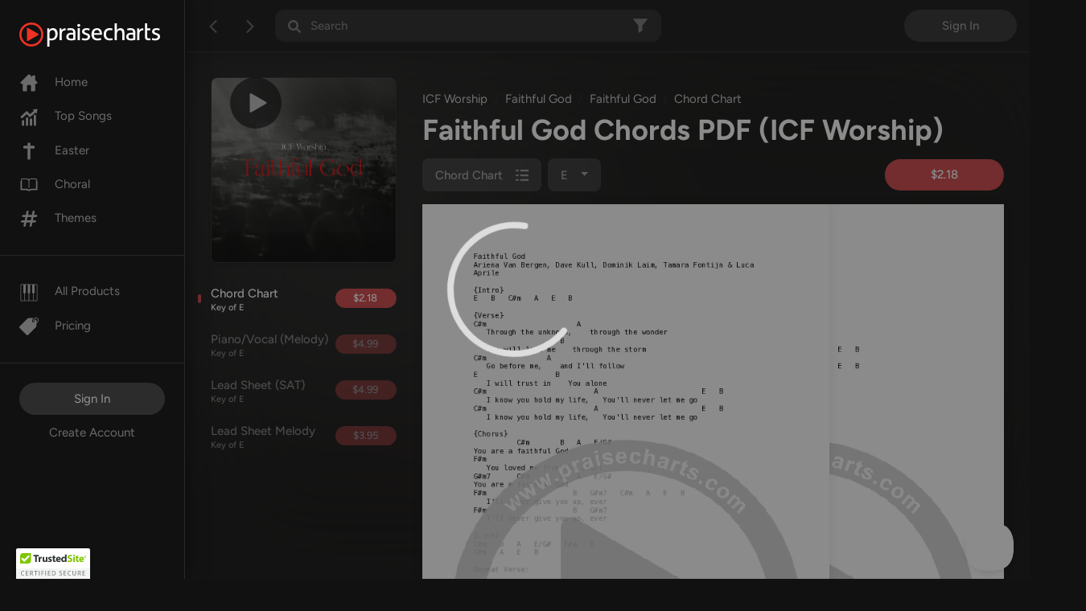

--- FILE ---
content_type: text/html;charset=UTF-8
request_url: https://www.praisecharts.com/songs/details/78603/faithful-god-sheet-music/chords
body_size: 32078
content:
<!DOCTYPE html><html lang="en" class="ion-ce"><head><base href="/">
    <script>
      dataLayer = [];
    </script>
    <!-- Google Tag Manager -->
    <script>
      (function (w, d, s, l, i) {
        w[l] = w[l] || [];
        w[l].push({ 'gtm.start': new Date().getTime(), event: 'gtm.js' });
        var f = d.getElementsByTagName(s)[0],
          j = d.createElement(s),
          dl = l != 'dataLayer' ? '&l=' + l : '';
        j.async = true;
        j.src = 'https://www.googletagmanager.com/gtm.js?id=' + i + dl;
        f.parentNode.insertBefore(j, f);
      })(window, document, 'script', 'dataLayer', 'GTM-DJRP');
    </script>
    <!-- End Google Tag Manager -->
    <meta charset="utf-8">
    <title>Faithful God Chords PDF (ICF Worship) - PraiseCharts</title>
    <meta name="color-scheme" content="dark light">
    <meta name="viewport" content="viewport-fit=cover, width=device-width, initial-scale=1.0, minimum-scale=1.0">
    <meta name="format-detection" content="telephone=no">
    <meta name="msapplication-tap-highlight" content="no">
    <!-- add to homescreen for ios -->
    <meta name="apple-mobile-web-app-capable" content="yes">
    <meta name="apple-mobile-web-app-status-bar-style" content="#111111">
    <link rel="apple-touch-icon" sizes="180x180" href="/pcassets/icons/apple-touch-icon.png">
    <link rel="mask-icon" href="/pcassets/icons/safari-pinned-tab.svg" color="#ed3124">
    <meta name="msapplication-TileColor" content="#111111">
    <meta name="theme-color" content="#111111">
    <meta name="description" content="Download the PDF Chord Charts for Faithful God by ICF Worship, from the album Faithful God at PraiseCharts.">
    <meta property="og:type" content="website">
    <meta property="og:title" content="Faithful God Chords PDF (ICF Worship) - PraiseCharts">
    <meta property="og:description" content="Download the PDF Chord Charts for Faithful God by ICF Worship, from the album Faithful God at PraiseCharts.">
    <meta property="og:image" content="https://cdn-assets.praisecharts.com/content/albums/160x160/album_11847.jpg">
    <meta name="twitter:site" content="@praisecharts">
    <meta name="twitter:creator" content="@praisecharts">
    <meta name="twitter:card" content="summary">
    <meta name="twitter:title" content="Faithful God Chords PDF (ICF Worship) - PraiseCharts">
    <meta name="twitter:description" content="Download the PDF Chord Charts for Faithful God by ICF Worship, from the album Faithful God at PraiseCharts.">
    <meta name="twitter:image" content="https://cdn-assets.praisecharts.com/content/albums/160x160/album_11847.jpg">
    <meta name="twitter:image:alt" content="Faithful God Chords PDF (ICF Worship) - PraiseCharts">

    <link rel="manifest" href="manifest.webmanifest">
    <link rel="shortcut icon" href="favicon.ico">
    <style>
      *,
      ::after,
      ::before {
        box-sizing: border-box;
      }

      body,
      html {
        height: 100%;
        width: 100%;
      }

      body {
        min-height: 100%;
        position: relative;
      }

      html body,
      html body.page-bg-light {
        background: #f5f5f5;
        color: rgba(0, 0, 0, 0.56);
        font-weight: 400;
        font-size: 0.9375rem;
      }

      html body.page-bg-dark {
        background: #111111;
        color: #fff;
      }

      .lock-scrolling {
        overflow: hidden;
      }

      #body-loader {
        position: absolute;
        left: 0;
        right: 0;
        top: 0;
        height: 100%;
      }

      .app-loading {
        position: fixed;
        display: flex;
        flex-direction: column;
        align-items: center;
        justify-content: center;
        height: 100%;
        width: 100%;
        overflow: hidden;
        background: rgba(255, 255, 255, 0.9);
        z-index: 1080;
        top: 0;
        bottom: 0;
        left: 0;
        right: 0;
        margin: auto;
      }

      .page-bg-dark .app-loading {
        background: rgba(25, 25, 25, 0.5) !important;
      }

      .page-bg-light .app-loading {
        background: rgba(255, 255, 255, 0.5) !important;
      }

      .app-loading .spinner {
        height: 200px;
        width: 200px;
        animation: rotate 2s linear infinite;
        transform-origin: center center;
        position: absolute;
        top: 0;
        bottom: 0;
        left: 0;
        right: 0;
        margin: auto;
      }

      .app-loading .path {
        stroke-dasharray: 1, 200;
        stroke-dashoffset: 0;
        animation: dash 1.5s ease-in-out infinite;
        stroke-linecap: round;
        stroke: #ddd;
      }

      @keyframes rotate {
        100% {
          transform: rotate(360deg);
        }
      }

      @keyframes dash {
        0% {
          stroke-dasharray: 1, 200;
          stroke-dashoffset: 0;
        }
        50% {
          stroke-dasharray: 89, 200;
          stroke-dashoffset: -35px;
        }
        100% {
          stroke-dasharray: 89, 200;
          stroke-dashoffset: -124px;
        }
      }

      .async-hide {
        display: none !important;
      }
    </style>
    <link rel="preconnect" href="https://fonts.googleapis.com">
    <link rel="preconnect" href="https://fonts.gstatic.com" crossorigin="">
    <style>@font-face{font-family:'Figtree';font-style:italic;font-weight:300 400;font-display:swap;src:url(https://fonts.gstatic.com/s/figtree/v9/_Xmu-HUzqDCFdgfMm4GNAa5o_ik.woff2) format('woff2');unicode-range:U+0100-02BA, U+02BD-02C5, U+02C7-02CC, U+02CE-02D7, U+02DD-02FF, U+0304, U+0308, U+0329, U+1D00-1DBF, U+1E00-1E9F, U+1EF2-1EFF, U+2020, U+20A0-20AB, U+20AD-20C0, U+2113, U+2C60-2C7F, U+A720-A7FF;}@font-face{font-family:'Figtree';font-style:italic;font-weight:300 400;font-display:swap;src:url(https://fonts.gstatic.com/s/figtree/v9/_Xmu-HUzqDCFdgfMm4GND65o.woff2) format('woff2');unicode-range:U+0000-00FF, U+0131, U+0152-0153, U+02BB-02BC, U+02C6, U+02DA, U+02DC, U+0304, U+0308, U+0329, U+2000-206F, U+20AC, U+2122, U+2191, U+2193, U+2212, U+2215, U+FEFF, U+FFFD;}@font-face{font-family:'Figtree';font-style:normal;font-weight:300 400;font-display:swap;src:url(https://fonts.gstatic.com/s/figtree/v9/_Xms-HUzqDCFdgfMm4q9DbZs.woff2) format('woff2');unicode-range:U+0100-02BA, U+02BD-02C5, U+02C7-02CC, U+02CE-02D7, U+02DD-02FF, U+0304, U+0308, U+0329, U+1D00-1DBF, U+1E00-1E9F, U+1EF2-1EFF, U+2020, U+20A0-20AB, U+20AD-20C0, U+2113, U+2C60-2C7F, U+A720-A7FF;}@font-face{font-family:'Figtree';font-style:normal;font-weight:300 400;font-display:swap;src:url(https://fonts.gstatic.com/s/figtree/v9/_Xms-HUzqDCFdgfMm4S9DQ.woff2) format('woff2');unicode-range:U+0000-00FF, U+0131, U+0152-0153, U+02BB-02BC, U+02C6, U+02DA, U+02DC, U+0304, U+0308, U+0329, U+2000-206F, U+20AC, U+2122, U+2191, U+2193, U+2212, U+2215, U+FEFF, U+FFFD;}@font-face{font-family:'Figtree';font-style:normal;font-weight:500 600;font-display:swap;src:url(https://fonts.gstatic.com/s/figtree/v9/_Xms-HUzqDCFdgfMm4q9DbZs.woff2) format('woff2');unicode-range:U+0100-02BA, U+02BD-02C5, U+02C7-02CC, U+02CE-02D7, U+02DD-02FF, U+0304, U+0308, U+0329, U+1D00-1DBF, U+1E00-1E9F, U+1EF2-1EFF, U+2020, U+20A0-20AB, U+20AD-20C0, U+2113, U+2C60-2C7F, U+A720-A7FF;}@font-face{font-family:'Figtree';font-style:normal;font-weight:500 600;font-display:swap;src:url(https://fonts.gstatic.com/s/figtree/v9/_Xms-HUzqDCFdgfMm4S9DQ.woff2) format('woff2');unicode-range:U+0000-00FF, U+0131, U+0152-0153, U+02BB-02BC, U+02C6, U+02DA, U+02DC, U+0304, U+0308, U+0329, U+2000-206F, U+20AC, U+2122, U+2191, U+2193, U+2212, U+2215, U+FEFF, U+FFFD;}@font-face{font-family:'Figtree';font-style:normal;font-weight:700;font-display:swap;src:url(https://fonts.gstatic.com/s/figtree/v9/_Xms-HUzqDCFdgfMm4q9DbZs.woff2) format('woff2');unicode-range:U+0100-02BA, U+02BD-02C5, U+02C7-02CC, U+02CE-02D7, U+02DD-02FF, U+0304, U+0308, U+0329, U+1D00-1DBF, U+1E00-1E9F, U+1EF2-1EFF, U+2020, U+20A0-20AB, U+20AD-20C0, U+2113, U+2C60-2C7F, U+A720-A7FF;}@font-face{font-family:'Figtree';font-style:normal;font-weight:700;font-display:swap;src:url(https://fonts.gstatic.com/s/figtree/v9/_Xms-HUzqDCFdgfMm4S9DQ.woff2) format('woff2');unicode-range:U+0000-00FF, U+0131, U+0152-0153, U+02BB-02BC, U+02C6, U+02DA, U+02DC, U+0304, U+0308, U+0329, U+2000-206F, U+20AC, U+2122, U+2191, U+2193, U+2212, U+2215, U+FEFF, U+FFFD;}</style>
  <link rel="stylesheet" href="styles-MIQ6KVFQ.css"><style ng-app-id="ng">[_nghost-ng-c394107437]{position:relative;display:block;pointer-events:none}[_nghost-ng-c394107437]   .ngx-spinner[_ngcontent-ng-c394107437]{transition:.35s linear all;display:block;position:absolute;top:5px;left:0}[_nghost-ng-c394107437]   .ngx-spinner[_ngcontent-ng-c394107437]   .ngx-spinner-icon[_ngcontent-ng-c394107437]{width:14px;height:14px;border:solid 2px transparent;border-top-color:inherit;border-left-color:inherit;border-radius:50%;animation:_ngcontent-ng-c394107437_loading-bar-spinner .4s linear infinite}[_nghost-ng-c394107437]   .ngx-bar[_ngcontent-ng-c394107437]{transition:width .35s;position:absolute;top:0;left:0;width:100%;height:2px;border-bottom-right-radius:1px;border-top-right-radius:1px}[dir=rtl]   [_nghost-ng-c394107437]   .ngx-bar[_ngcontent-ng-c394107437]{right:0;left:unset}[fixed=true][_nghost-ng-c394107437]{z-index:10002}[fixed=true][_nghost-ng-c394107437]   .ngx-bar[_ngcontent-ng-c394107437]{position:fixed}[fixed=true][_nghost-ng-c394107437]   .ngx-spinner[_ngcontent-ng-c394107437]{position:fixed;top:10px;left:10px}[dir=rtl]   [fixed=true][_nghost-ng-c394107437]   .ngx-spinner[_ngcontent-ng-c394107437]{right:10px;left:unset}@keyframes _ngcontent-ng-c394107437_loading-bar-spinner{0%{transform:rotate(0)}to{transform:rotate(360deg)}}</style><style ng-app-id="ng">[_nghost-ng-c3568063603]     .nav-item:nth-child(3) .nav-link:hover, [_nghost-ng-c3568063603]     .nav-item:nth-child(3) .nav-link:active, [_nghost-ng-c3568063603]     .nav-item:nth-child(3) .nav-link.active svg-icon svg{fill:#ffe576!important}[_nghost-ng-c3568063603]     .nav-link svg-icon svg{fill:#6c6c6c!important;transition:fill .32s;min-width:24px}[_nghost-ng-c3568063603]     .nav-link:hover svg-icon svg, [_nghost-ng-c3568063603]     .nav-link:active svg-icon svg, [_nghost-ng-c3568063603]     .nav-link.active svg-icon svg{fill:#fff!important}[_nghost-ng-c3568063603]     .nav-link:hover svg-icon #christmas svg, [_nghost-ng-c3568063603]     .nav-link:active svg-icon #christmas svg, [_nghost-ng-c3568063603]     .nav-link.active svg-icon #christmas svg{fill:#ffe576!important}.nav-wrapper[_ngcontent-ng-c3568063603]{background:#111;border-right:1px solid rgba(200,200,200,.12);overflow-x:hidden;overflow-y:auto}.nav-footer-menu[_ngcontent-ng-c3568063603], .nav-main-menu[_ngcontent-ng-c3568063603], .nav-team-menu[_ngcontent-ng-c3568063603], .nav-sub-menu[_ngcontent-ng-c3568063603], .nav-products-menu[_ngcontent-ng-c3568063603]{padding-left:24px;padding-right:24px}.nav-main-menu[_ngcontent-ng-c3568063603], .nav-sub-menu[_ngcontent-ng-c3568063603], .nav-team-menu[_ngcontent-ng-c3568063603], .nav-products-menu[_ngcontent-ng-c3568063603]{border-bottom:1px solid rgba(200,200,200,.12)}.nav-team-menu[_ngcontent-ng-c3568063603]   .btn[_ngcontent-ng-c3568063603]{color:#ffffff80;font-weight:400}.nav-team-menu[_ngcontent-ng-c3568063603]   .create-account-button[_ngcontent-ng-c3568063603]{color:var(--pc-text-gray-light)}.nav-team-menu[_ngcontent-ng-c3568063603]   .create-account-button[_ngcontent-ng-c3568063603]:hover, .nav-team-menu[_ngcontent-ng-c3568063603]   .create-account-button[_ngcontent-ng-c3568063603]:active{color:#fff}.nav-team-menu.state-logged-out[_ngcontent-ng-c3568063603]{border-bottom:none}.navbar-brand[_ngcontent-ng-c3568063603]{margin:28px 0 0}.navbar-brand[_ngcontent-ng-c3568063603]   img[_ngcontent-ng-c3568063603]{max-width:175px}.nav-item[_ngcontent-ng-c3568063603]{padding:9px 0}.nav-item[_ngcontent-ng-c3568063603]   .nav-link[_ngcontent-ng-c3568063603]{padding:0;color:var(--pc-text-gray-light);width:100%;cursor:pointer;transition:color .32s}.nav-item[_ngcontent-ng-c3568063603]   .nav-link[_ngcontent-ng-c3568063603]:hover, .nav-item[_ngcontent-ng-c3568063603]   .nav-link[_ngcontent-ng-c3568063603]:active, .nav-item[_ngcontent-ng-c3568063603]   .nav-link.active[_ngcontent-ng-c3568063603]{color:#fff}.nav-item[_ngcontent-ng-c3568063603]   .btn-link-dark[_ngcontent-ng-c3568063603]{line-height:1}.nav-item[_ngcontent-ng-c3568063603]   .btn-link-dark[_ngcontent-ng-c3568063603]:hover, .nav-item[_ngcontent-ng-c3568063603]   .btn-link-dark[_ngcontent-ng-c3568063603]:active, .nav-item[_ngcontent-ng-c3568063603]   .btn-link-dark[_ngcontent-ng-c3568063603]:focus{color:#6eb1ff}.link--early-access[_ngcontent-ng-c3568063603]{z-index:0}.link--early-access[_ngcontent-ng-c3568063603]   .badge[_ngcontent-ng-c3568063603]{--bs-badge-font-size: 12px;--bs-badge-font-weight: 500;--bs-badge-padding-x: 9px;--bs-badge-padding-y: 4px;--bs-badge-border-radius: 16px}.logout-link[_ngcontent-ng-c3568063603]{letter-spacing:2px}.beta-mode-wrap[_ngcontent-ng-c3568063603]   span[_ngcontent-ng-c3568063603]{color:#c2c5c9}.feedback-dropdown[_ngcontent-ng-c3568063603]   button[_ngcontent-ng-c3568063603]:after{display:none}.feedback-dropdown[_ngcontent-ng-c3568063603]   ul[_ngcontent-ng-c3568063603]{top:42px!important}@media (max-width: 767.98px){.feedback-dropdown[_ngcontent-ng-c3568063603]   ul[_ngcontent-ng-c3568063603]{top:auto!important;transform:translateY(42px)}}.feedback-dropdown[_ngcontent-ng-c3568063603]   .dropdown-menu[_ngcontent-ng-c3568063603]{width:auto;max-width:unset;color:#fffffff5}</style><style ng-app-id="ng">.navbar[_ngcontent-ng-c2198241075]{z-index:1;border-color:transparent}.navbar-dark[_ngcontent-ng-c2198241075]   .navbar-toggler[_ngcontent-ng-c2198241075]{border-color:transparent;padding:.25rem .5rem}.navbar-dark[_ngcontent-ng-c2198241075]   .navbar-toggler[_ngcontent-ng-c2198241075]:focus{outline:none}.dropdown-item[_ngcontent-ng-c2198241075], .nav-item[_ngcontent-ng-c2198241075]{padding:.5rem 1rem;font-size:.9375rem}.btn-dark[_ngcontent-ng-c2198241075]{color:#8a8a8a;cursor:pointer}.btn-dark.active[_ngcontent-ng-c2198241075], .btn-dark[_ngcontent-ng-c2198241075]:active, .btn-dark[_ngcontent-ng-c2198241075]:hover{color:#fff;background:#000}.navbar-brand[_ngcontent-ng-c2198241075]{max-width:180px;width:100%}.navbar-brand[_ngcontent-ng-c2198241075]   img[_ngcontent-ng-c2198241075]{width:100%;height:auto}.nav-cart-item[_ngcontent-ng-c2198241075]{font-size:1.5rem;line-height:.65;position:relative;display:flex;align-items:center;height:52px}.nav-cart-item[_ngcontent-ng-c2198241075]   .badge[_ngcontent-ng-c2198241075]{position:absolute;top:7px;right:6px;font-size:10px;border-radius:60px;background-color:orange;padding:.3em .5em}.nav-cart-item[_ngcontent-ng-c2198241075]:active   .pc-icon-cart[_ngcontent-ng-c2198241075]   svg[_ngcontent-ng-c2198241075], .nav-cart-item[_ngcontent-ng-c2198241075]:hover   .pc-icon-cart[_ngcontent-ng-c2198241075]   svg[_ngcontent-ng-c2198241075]{fill:#fff!important}.menu-button-user[_ngcontent-ng-c2198241075]{padding-right:28px;background:transparent;border-color:transparent;font-weight:400}.menu-button-user[_ngcontent-ng-c2198241075]:focus, .menu-button-user[_ngcontent-ng-c2198241075]:active{box-shadow:none!important}.menu-button-user[_ngcontent-ng-c2198241075]:after{top:48%;right:12px;position:absolute}nav[_ngcontent-ng-c2198241075], header.navbar[_ngcontent-ng-c2198241075]{background:#111;min-height:var(--navbar-height);height:var(--navbar-height)}nav[_ngcontent-ng-c2198241075]   .nav-link[_ngcontent-ng-c2198241075], header.navbar[_ngcontent-ng-c2198241075]   .nav-link[_ngcontent-ng-c2198241075]{color:#8a8a8a}nav[_ngcontent-ng-c2198241075]   .nav-link.active[_ngcontent-ng-c2198241075], nav[_ngcontent-ng-c2198241075]   .nav-link[_ngcontent-ng-c2198241075]:active, nav[_ngcontent-ng-c2198241075]   .nav-link[_ngcontent-ng-c2198241075]:hover, header.navbar[_ngcontent-ng-c2198241075]   .nav-link.active[_ngcontent-ng-c2198241075], header.navbar[_ngcontent-ng-c2198241075]   .nav-link[_ngcontent-ng-c2198241075]:active, header.navbar[_ngcontent-ng-c2198241075]   .nav-link[_ngcontent-ng-c2198241075]:hover{color:#fff}.dropdown-menu[_ngcontent-ng-c2198241075]{background:#000;color:#8a8a8a;margin-top:0}.dropdown-menu[_ngcontent-ng-c2198241075]   .dropdown-item[_ngcontent-ng-c2198241075]{color:#8a8a8a;cursor:pointer}.dropdown-menu[_ngcontent-ng-c2198241075]   .dropdown-item.active[_ngcontent-ng-c2198241075], .dropdown-menu[_ngcontent-ng-c2198241075]   .dropdown-item[_ngcontent-ng-c2198241075]:active, .dropdown-menu[_ngcontent-ng-c2198241075]   .dropdown-item[_ngcontent-ng-c2198241075]:hover{color:#fff;background:#000}.dropdown-menu[_ngcontent-ng-c2198241075]   .dropdown-item[_ngcontent-ng-c2198241075]:focus{color:#636363;background:#000}#nav-mobile[_ngcontent-ng-c2198241075]   a.nav-item[_ngcontent-ng-c2198241075]{background:transparent;color:#8a8a8a;display:block}#nav-mobile[_ngcontent-ng-c2198241075]   a.nav-item[_ngcontent-ng-c2198241075]:hover, #nav-mobile[_ngcontent-ng-c2198241075]   a.nav-item[_ngcontent-ng-c2198241075]:focus{color:#636363;text-decoration:none;background:transparent}#nav-mobile[_ngcontent-ng-c2198241075]   a.nav-item[_ngcontent-ng-c2198241075]:hover, #nav-mobile[_ngcontent-ng-c2198241075]   .menu-button-user[_ngcontent-ng-c2198241075]{color:#fff}#collapsingNavbar.menu-open[_ngcontent-ng-c2198241075]{background:transparent;width:var(--navmenu-width);height:100%;position:fixed;top:0;left:0;z-index:1091;overflow-y:auto}.menu-overlay[_ngcontent-ng-c2198241075]{visibility:hidden;position:fixed;width:100%;height:0;top:0;left:0;background:#000000b3;z-index:1090;opacity:0;transition:opacity .1s linear;overflow:hidden}.menu-overlay.active[_ngcontent-ng-c2198241075]{height:100%;visibility:visible;opacity:1}</style><style ng-app-id="ng">.navbar-toolbar[_ngcontent-ng-c3196533510]{position:absolute;z-index:1040;background-color:#111;border-bottom:1px inset rgba(200,200,200,.12);box-shadow:0 2px 12px #0003}.navbar-toolbar[_ngcontent-ng-c3196533510]   .row[_ngcontent-ng-c3196533510]{height:calc(var(--navtoolbar-height-mobile) - 8px)}@media (min-width: 768px){.navbar-toolbar[_ngcontent-ng-c3196533510]   .row[_ngcontent-ng-c3196533510]{height:var(--navtoolbar-height)}}.nav-toolbar-menu[_ngcontent-ng-c3196533510]   .dropdown-toggle[_ngcontent-ng-c3196533510]{max-width:180px;color:#757575;transition:color .32s;padding-right:2.2rem}.nav-toolbar-menu[_ngcontent-ng-c3196533510]   .dropdown-toggle[_ngcontent-ng-c3196533510]:hover{color:#fff}.nav-toolbar-menu[_ngcontent-ng-c3196533510]   .dropdown-toggle[_ngcontent-ng-c3196533510]   span[_ngcontent-ng-c3196533510]{max-width:160px;display:inline-block;vertical-align:text-bottom}.login-button[_ngcontent-ng-c3196533510]{width:140px;color:#ffffff80}[_nghost-ng-c3196533510]     .nav-link svg-icon svg{fill:var(--pc-text-gray-light)!important;transition:fill .32s;min-width:24px}[_nghost-ng-c3196533510]     .nav-link:hover svg-icon svg, [_nghost-ng-c3196533510]     .nav-link:active svg-icon svg, [_nghost-ng-c3196533510]     .nav-link.active svg-icon svg{fill:#fff!important}</style><style ng-app-id="ng">.audio-player-container[_ngcontent-ng-c3669308031]{height:var(--audio-player-height);position:absolute;z-index:1020;bottom:0;width:100%;background-color:#272727;border-top:1px solid rgba(255,255,255,.0862745098);box-shadow:0 2px 12px #0003;overflow:hidden}@media (max-width: 991.98px){.audio-player-container[_ngcontent-ng-c3669308031]{height:var(--audio-player-height-mobile)}}.audio-player[_ngcontent-ng-c3669308031]{height:var(--audio-player-height);position:absolute;bottom:0;z-index:1021}@media (max-width: 991.98px){.audio-player[_ngcontent-ng-c3669308031]{height:var(--audio-player-height-mobile)}}.audio-player-height[_ngcontent-ng-c3669308031]{height:var(--audio-player-height)}@media (max-width: 991.98px){.audio-player-height[_ngcontent-ng-c3669308031]{height:var(--audio-player-height-mobile)}}.blur-img-background[_ngcontent-ng-c3669308031]{background:no-repeat center center fixed;background-size:cover!important;background-blend-mode:darken;position:absolute;z-index:1;filter:blur(2rem) brightness(50%);margin:-1rem;height:150%;width:150%}.album-image[_ngcontent-ng-c3669308031]{height:64px;border-radius:2px}@media (max-width: 991.98px){.album-image[_ngcontent-ng-c3669308031]{height:40px}}.audio-title[_ngcontent-ng-c3669308031]{max-width:200px!important}@media (max-width: 991.98px){.audio-title[_ngcontent-ng-c3669308031]   p[_ngcontent-ng-c3669308031]{line-height:1rem}}[_nghost-ng-c3669308031]     div.amplitude-wave-form svg, [_nghost-ng-c3669308031]     div.amplitude-wave-form svg g, [_nghost-ng-c3669308031]     div.amplitude-wave-form svg g path{stroke:#8e8e9352;height:px;width:100%;stroke-width:.5px}[_nghost-ng-c3669308031]     div.amplitude-wave-form svg path{transform:scaleY(2)}[_nghost-ng-c3669308031]     .play-button{display:flex;width:40px;height:40px;align-items:center;justify-content:center;border-radius:40px;position:relative;line-height:1}[_nghost-ng-c3669308031]     .play-button .play-button-full svg{width:15px;height:17px;margin-right:-3px}[_nghost-ng-c3669308031]     .play-button .pause-button{margin-top:-1px;margin-left:-2px}[_nghost-ng-c3669308031]     .play-button .pause-button svg{width:14px;height:17px}[_nghost-ng-c3669308031]     .play-button .spinner{height:32px!important;width:32px!important;margin-left:-2px}.amplitude-play-pause[_ngcontent-ng-c3669308031], .waveform-play-button[_ngcontent-ng-c3669308031]{line-height:1;width:42px}.audio-song-slider[_ngcontent-ng-c3669308031]{width:100%;margin-top:-22px;-webkit-appearance:none;z-index:9999;background-color:inherit;margin-left:auto;margin-right:auto;display:block}progress.audio-song-played-progress[_ngcontent-ng-c3669308031]{background:transparent;-webkit-appearance:none;appearance:none;width:100%;height:6px;display:block;border-radius:15px;cursor:pointer;border:none}progress.audio-song-played-progress[_ngcontent-ng-c3669308031]:not([value]){background:#ffffff6b;border-radius:15px;border:none!important}progress[value][_ngcontent-ng-c3669308031]::-webkit-progress-bar{background:#8e8e931f;border-radius:15px;border:none!important}progress.audio-song-played-progress[_ngcontent-ng-c3669308031]::-webkit-progress-inner-element{background:#ffffff6b;border-radius:5px;border:none!important}progress[value][_ngcontent-ng-c3669308031]::-moz-progress-bar{background:#8e8e931f;border-radius:15px;border:none!important}progress[value][_ngcontent-ng-c3669308031]::-webkit-progress-value{background:#ffffff6b;border-radius:15px;border:none!important}input[type=range][_ngcontent-ng-c3669308031]{-webkit-appearance:none;width:100%;background:transparent;opacity:0;cursor:pointer}input[type=range][_ngcontent-ng-c3669308031]::-webkit-slider-thumb{-webkit-appearance:none}input[type=range][_ngcontent-ng-c3669308031]:focus{outline:none}input[type=range][_ngcontent-ng-c3669308031]::-ms-track{width:100%;cursor:pointer;background:transparent;border-color:transparent;color:transparent}input[type=range][_ngcontent-ng-c3669308031]::-webkit-slider-thumb{border:none;height:36px;width:36px;border-radius:8px;background:#ffffff6b;cursor:pointer;box-shadow:none;-webkit-appearance:none}input[type=range][_ngcontent-ng-c3669308031]::-moz-range-thumb{border:none;height:16px;width:16px;border-radius:8px;background:#ffffff6b;cursor:pointer}input[type=range][_ngcontent-ng-c3669308031]::-ms-thumb{border:none;height:16px;width:16px;border-radius:8px;background:#ffffff6b;cursor:pointer}.song-progress[_ngcontent-ng-c3669308031]{max-width:1200px}@media (max-width: 767.98px){.song-progress[_ngcontent-ng-c3669308031]{width:110%;position:absolute!important;top:-4px!important;left:0;padding:0}.song-progress[_ngcontent-ng-c3669308031]   progress[_ngcontent-ng-c3669308031] > *[_ngcontent-ng-c3669308031]{border-radius:0!important}}.time-container[_ngcontent-ng-c3669308031]{opacity:.45}</style><style ng-app-id="ng">[_nghost-ng-c959487302]     .filters-active svg{fill:#fff!important}[_nghost-ng-c959487302]     #search-input-wrap app-loading-spinner svg{width:32px!important}#search-header-wrap[_ngcontent-ng-c959487302]{background:#c8c8c81c;border-radius:12px;max-width:480px}#search-header-wrap[_ngcontent-ng-c959487302]:focus{border:1px solid #279de2}@media (max-width: 991.98px){#search-header-wrap[_ngcontent-ng-c959487302]{max-width:100%}}input[_ngcontent-ng-c959487302]{font-size:.9375rem;background-color:transparent!important;color:#fff;font-weight:500;height:40px}input[_ngcontent-ng-c959487302]:focus{background:transparent;box-shadow:none;outline:none;color:#fff}input[_ngcontent-ng-c959487302]::-webkit-input-placeholder{color:var(--pc-text-gray-light)}input[_ngcontent-ng-c959487302]:-ms-input-placeholder{color:var(--pc-text-gray-light)}input[_ngcontent-ng-c959487302]::-moz-placeholder{color:var(--pc-text-gray-light)}input[_ngcontent-ng-c959487302]:-moz-placeholder{color:var(--pc-text-gray-light)}</style><style ng-app-id="ng">svg[_ngcontent-ng-c2663210008]{width:48px;fill:#dadada}</style><style ng-app-id="ng">[_nghost-ng-c2964049998]     .product-subheader{color:#fff;font-size:1.5rem}[_nghost-ng-c2964049998]     #body-loader .app-loading{background:rgba(var(--dark-bg-rgb),.7)}[_nghost-ng-c2964049998]     app-product-checkout-buttons button{padding:.72rem .5rem;height:auto}[_nghost-ng-c2964049998]     app-product-checkout-buttons .btn-group{min-width:148px}@media (min-width: 768px) and (max-width: 991.98px){[_nghost-ng-c2964049998]     .column-fixed-product-checkout-button.no-copies .btn-group{min-width:136px}}[_nghost-ng-c2964049998]     .product-title-mobile .album-image-wrap img{border-radius:8px}[_nghost-ng-c2964049998]     .product-title-mobile .album-image-wrap .play-button .play-button-full svg, [_nghost-ng-c2964049998]     .product-title-mobile .album-image-wrap .play-button .pause-button svg{width:40px;height:40px;margin-right:-6px}[_nghost-ng-c2964049998]     .product-title-mobile .album-image-wrap .play-button .pause-button svg{margin-right:0}@media (max-width: 575.98px){[_nghost-ng-c2964049998]     .product-header-mobile app-product-checkout-buttons .column-buy-buttons{flex-basis:0;flex-grow:1}[_nghost-ng-c2964049998]     .product-header-mobile app-product-checkout-buttons .column-buy-buttons .btn-group, [_nghost-ng-c2964049998]     .product-header-mobile app-product-checkout-buttons .column-buy-buttons .rounded-button{max-width:unset}}[_nghost-ng-c2964049998]     .product-header-mobile .album-hover-effect{pointer-events:none}[_nghost-ng-c2964049998]     .product-header-mobile .play-button{display:none!important}img[_ngcontent-ng-c2964049998]{width:100%}.form-group[_ngcontent-ng-c2964049998]{margin:0}@media (max-width: 1559.98px){h1[_ngcontent-ng-c2964049998]{font-size:2.25rem}}#scroll-header[_ngcontent-ng-c2964049998]{background:#000000d9;color:#fff;padding:.8rem 0;position:fixed;top:0;left:0;z-index:100;width:100vw}@media (min-width: 768px){#scroll-header[_ngcontent-ng-c2964049998]{left:230px}}.product-header-mobile[_ngcontent-ng-c2964049998]{border-bottom:1px solid rgba(200,200,200,.12)}.product-header-mobile[_ngcontent-ng-c2964049998]   h1[_ngcontent-ng-c2964049998]{font-size:1.2rem}.product-header-mobile[_ngcontent-ng-c2964049998]   .artist-label[_ngcontent-ng-c2964049998]{color:#ffffff7d}.column-fixed-product-checkout-button[_ngcontent-ng-c2964049998]{flex:0 0 280px;max-width:280px}@media (min-width: 768px) and (max-width: 991.98px){.column-fixed-product-checkout-button[_ngcontent-ng-c2964049998]{flex:0 0 240px!important;max-width:240px!important}}.column-fixed-product-checkout-button.no-copies[_ngcontent-ng-c2964049998]{flex:0 0 180px!important;max-width:180px!important}@media (min-width: 768px) and (max-width: 991.98px){.column-fixed-product-checkout-button.no-copies[_ngcontent-ng-c2964049998]{flex:0 0 140px!important;max-width:140px!important}}.column-product-page-album-image[_ngcontent-ng-c2964049998]{flex:0 0 136px;width:136px}@media (min-width: 1200px) and (max-width: 1359px){.column-product-page-buy[_ngcontent-ng-c2964049998]{flex:0 0 248px;width:248px}}@media (min-width: 1360px) and (max-width: 1560px){.column-product-page-buy[_ngcontent-ng-c2964049998]{flex:0 0 266px;width:266px}}@media (min-width: 1560px){.column-product-page-buy[_ngcontent-ng-c2964049998]{flex:0 0 301px;max-width:301px}}.column-product-page-buy[_ngcontent-ng-c2964049998]   .affix[_ngcontent-ng-c2964049998]{top:16px}.mobile-cover-wrapper[_ngcontent-ng-c2964049998]{background:var(--dark-bg);overflow:hidden}.mobile-cover-wrapper[_ngcontent-ng-c2964049998]   h1[_ngcontent-ng-c2964049998]{color:#fff}#copyright-text[_ngcontent-ng-c2964049998]{font-size:.8rem;line-height:1.4}@media (max-width: 991.98px){.product-title-mobile[_ngcontent-ng-c2964049998]   h1[_ngcontent-ng-c2964049998], #scroll-header[_ngcontent-ng-c2964049998]   h1[_ngcontent-ng-c2964049998]{font-size:1.5rem}}#scroll-header[_ngcontent-ng-c2964049998]   h2[_ngcontent-ng-c2964049998]{font-size:1.5rem}#scroll-header[_ngcontent-ng-c2964049998]   .album-image-wrap[_ngcontent-ng-c2964049998]{max-width:82px}#scroll-header[_ngcontent-ng-c2964049998]   .breadcrumb[_ngcontent-ng-c2964049998]{font-size:.8125rem}.multi-line-truncate[_ngcontent-ng-c2964049998]   h1[_ngcontent-ng-c2964049998]{display:-webkit-box;-webkit-box-orient:vertical;-webkit-line-clamp:3;text-overflow:ellipsis;overflow:hidden;margin:0}@media (min-width: 992px){.multi-line-truncate[_ngcontent-ng-c2964049998]   h1[_ngcontent-ng-c2964049998]{-webkit-line-clamp:2}}</style><style ng-app-id="ng">ion-fab[_ngcontent-ng-c2025174245]{position:absolute;right:26px}ion-fab-button[_ngcontent-ng-c2025174245]{--background: #3f51b5}</style><style ng-app-id="ng">.image-wrap[_ngcontent-ng-c4244021752]{display:flex;align-items:center;justify-content:center;position:relative}.image-wrap[_ngcontent-ng-c4244021752]   .play-button[_ngcontent-ng-c4244021752]{position:absolute;display:flex;justify-content:center;align-items:center;border-radius:50%;height:64px;width:64px;background:#0000;transition:any .1s ease-in-out}.image-wrap[_ngcontent-ng-c4244021752]   .play-button[_ngcontent-ng-c4244021752]   .play-button-full[_ngcontent-ng-c4244021752]   svg[_ngcontent-ng-c4244021752]{margin-left:-3px}.image-wrap[_ngcontent-ng-c4244021752]   .play-button[_ngcontent-ng-c4244021752]:hover{transform:scale(1.1)}.image-wrap[_ngcontent-ng-c4244021752]   .play-button[_ngcontent-ng-c4244021752]:active{transform:scale(.9)}.image-wrap[_ngcontent-ng-c4244021752]   img[_ngcontent-ng-c4244021752]{border-radius:8px;border:1px solid rgba(255,255,255,.06);box-shadow:0 2px 4px #00000026}.album-hover-effect[_ngcontent-ng-c4244021752]{display:flex;position:absolute;top:0;left:0;opacity:1;background:#0000004d;width:100%;height:100%;align-items:center;justify-content:center;border-radius:8px;transition:opacity .5s ease-in-out}.album-hover-effect[_ngcontent-ng-c4244021752]   .play-button[_ngcontent-ng-c4244021752]{transform:scale(1);transition:transform .1s ease-in-out}.album-hover-effect.force-show[_ngcontent-ng-c4244021752]{align-items:end;justify-content:left;padding-left:1.5rem!important;padding-bottom:1.5rem!important;box-shadow:0 2px 4px #00000026}@media (min-width: 1200px){.album-hover-effect[_ngcontent-ng-c4244021752]{opacity:0;background:#0000}.album-hover-effect[_ngcontent-ng-c4244021752]   .play-button[_ngcontent-ng-c4244021752]{background:#000000a6}.album-hover-effect[_ngcontent-ng-c4244021752]:hover   .play-button[_ngcontent-ng-c4244021752]{background:#000000f2;transform:scale(1.1)}.album-hover-effect.show[_ngcontent-ng-c4244021752], .album-hover-effect[_ngcontent-ng-c4244021752]:hover, .album-hover-effect.force-show[_ngcontent-ng-c4244021752]{opacity:1}.album-hover-effect.show[_ngcontent-ng-c4244021752]   .play-button[_ngcontent-ng-c4244021752]   .play-button-full[_ngcontent-ng-c4244021752]   svg[_ngcontent-ng-c4244021752], .album-hover-effect[_ngcontent-ng-c4244021752]:hover   .play-button[_ngcontent-ng-c4244021752]   .play-button-full[_ngcontent-ng-c4244021752]   svg[_ngcontent-ng-c4244021752], .album-hover-effect.force-show[_ngcontent-ng-c4244021752]   .play-button[_ngcontent-ng-c4244021752]   .play-button-full[_ngcontent-ng-c4244021752]   svg[_ngcontent-ng-c4244021752]{opacity:.6}}</style><link rel="canonical" href="https://www.praisecharts.com/songs/details/78603/faithful-god-chords"><meta property="og:url" content="https://www.praisecharts.com/songs/details/78603/faithful-god-chords"><style ng-app-id="ng">[_nghost-ng-c4049501533]     .btn-group{min-width:76px!important;width:auto;max-width:unset}[_nghost-ng-c4049501533]     .btn-group .btn{border-radius:10rem!important;line-height:1.3;display:block;height:24px;padding:.25rem 1rem;font-size:.8125rem}[_nghost-ng-c4049501533]     .btn-group .btn.add-button:not(.added-to-cart){display:none}[_nghost-ng-c4049501533]     .btn-group .btn.buy-button.can-download:not(.added-to-cart){display:none}[_nghost-ng-c4049501533]     .btn-group .btn.export-button span{display:none}[_nghost-ng-c4049501533]     .btn-group .btn.export-button, [_nghost-ng-c4049501533]     .btn-group .btn.add-button{line-height:1}[_nghost-ng-c4049501533]     .btn-group .btn.export-button svg, [_nghost-ng-c4049501533]     .btn-group .btn.add-button svg{width:12px!important;height:12px!important}.nav-pills.vertical-tabs[_ngcontent-ng-c4049501533]   .rounded-button[_ngcontent-ng-c4049501533]{max-width:100%;--bs-btn-padding-y: 14px}.btn-tab-see-all[_ngcontent-ng-c4049501533]{--bs-btn-border-radius: 24px;--bs-btn-padding-y: 8px;--bs-btn-bg: hsla(0, 0%, 55.7%, .12);--bs-btn-color: #c2c5c9}</style><style ng-app-id="ng">.breadcrumb[_ngcontent-ng-c2501893553]{display:block}.breadcrumb-item[_ngcontent-ng-c2501893553]{display:inline}.breadcrumb-item[_ngcontent-ng-c2501893553] + .breadcrumb-item[_ngcontent-ng-c2501893553]:before{float:none}</style><style ng-app-id="ng">@media (max-width: 991.98px){[_nghost-ng-c1688041218]     .dropdown-toggle{max-width:140px;padding-right:2.2rem}[_nghost-ng-c1688041218]     .dropdown-toggle:after{margin-left:0;position:absolute;right:16px;top:45%}}.dropdown-menu[_ngcontent-ng-c1688041218]{width:240px}.key-selector[_ngcontent-ng-c1688041218]   .dropdown-menu[_ngcontent-ng-c1688041218]{width:auto;max-width:unset}.more-product-options[_ngcontent-ng-c1688041218]   .btn-dark[_ngcontent-ng-c1688041218]{width:40px;height:40px;border-radius:24px;padding:0}.more-product-options[_ngcontent-ng-c1688041218]   .btn-dark[_ngcontent-ng-c1688041218]:after{display:none}.edit-chordpro.btn-dark[_ngcontent-ng-c1688041218]{width:40px;height:40px;border-radius:8px;padding:0;border:none;background-color:#8e8e933d}.btn-view-all[_ngcontent-ng-c1688041218]{position:relative;padding-left:1rem;padding-right:1rem;background-color:#8e8e933d;border-radius:8px;color:#ffffff8f;border:none;line-height:20px}@media (max-width: 1199.98px){.btn-view-all[_ngcontent-ng-c1688041218]   [_ngcontent-ng-c1688041218]:first-child{max-width:120px}}@media (max-width: 991.98px){.btn-view-all[_ngcontent-ng-c1688041218]   [_ngcontent-ng-c1688041218]:first-child{max-width:80px}}@media (max-width: 1199.98px){.type-selector[_ngcontent-ng-c1688041218]{max-width:94px}}</style><style ng-app-id="ng">.btn.added-to-cart[_ngcontent-ng-c3462895503]{background-color:orange;border-color:orange}.btn.add-button[_ngcontent-ng-c3462895503]:not(.added-to-cart){max-width:47px}app-input-quantity-popover.disabled[_ngcontent-ng-c3462895503]{opacity:.65;user-select:none;-moz-user-select:none;-webkit-user-select:none;-ms-user-select:none;cursor:default}[_nghost-ng-c3462895503]     app-loading-spinner svg{width:32px;height:6px}[_nghost-ng-c3462895503]     .ccli-popover{min-width:unset!important}[_nghost-ng-c3462895503]     .ccli-popover svg-icon svg{fill:#c2c5c9!important;transition:fill .32s}[_nghost-ng-c3462895503]     .ccli-popover:hover svg-icon svg{fill:#fff!important}[_nghost-ng-c3462895503]     .ccli-popover-is-open svg-icon svg{fill:#fff!important}</style><style ng-app-id="ng">h2.section-title[_ngcontent-ng-c168058925]{font-size:font-calc(3.2rem)}@media (max-width: 991.98px){h2.section-title[_ngcontent-ng-c168058925]{font-size:font-calc(2.8rem)}}table[_ngcontent-ng-c168058925]{line-height:1.5;--bs-table-bg: transparent;--bs-table-color: initial}table[_ngcontent-ng-c168058925]   td[_ngcontent-ng-c168058925]{padding-left:1rem;padding-bottom:8px}table[_ngcontent-ng-c168058925]   th[_ngcontent-ng-c168058925]{font-weight:400;vertical-align:top;width:125px;padding-bottom:8px}.card-details[_ngcontent-ng-c168058925]{max-width:600px}@media (min-width: 768px){.compatible-column.col-md-auto[_ngcontent-ng-c168058925]{flex:0 0 275px;max-width:275px}}.rounded-button[_ngcontent-ng-c168058925]{max-width:unset!important}</style><style ng-app-id="ng">.card-footer[_ngcontent-ng-c736805134]{background:#fff;border:none}.card-footer[_ngcontent-ng-c736805134]   fa-icon[_ngcontent-ng-c736805134]{color:#8a8a8a}.card-body[_ngcontent-ng-c736805134]{display:flex;flex-direction:column}.card-title[_ngcontent-ng-c736805134]{margin-bottom:0}span.artist-label[_ngcontent-ng-c736805134]{color:#8a8a8a;font-size:.75rem}.album-image-wrap[_ngcontent-ng-c736805134]{position:relative}.album-image-wrap.more-options-img[_ngcontent-ng-c736805134]   img[_ngcontent-ng-c736805134]{object-fit:cover;object-position:50% 50%;max-height:160px}.album-image-wrap.more-options-img[_ngcontent-ng-c736805134]   .more-options-close[_ngcontent-ng-c736805134]{position:absolute;bottom:0;color:#fff}.more-options[_ngcontent-ng-c736805134], .more-options-close[_ngcontent-ng-c736805134]{font-size:1.5rem;line-height:1;cursor:pointer}</style><style ng-app-id="ng">[_nghost-ng-c1717826373]     .language-selector svg-icon{margin-top:-3px}[_nghost-ng-c1717826373]     .language-selector:hover svg, [_nghost-ng-c1717826373]     .language-selector:active svg, [_nghost-ng-c1717826373]     .language-selector:focus svg{fill:#fff!important}[_nghost-ng-c1717826373]     app-breadcrumbs .breadcrumb{padding-bottom:0!important}footer[_ngcontent-ng-c1717826373]{background:#111;font-size:.875rem;--ion-background-color: #111111}@media (max-width: 767.98px){footer[_ngcontent-ng-c1717826373]   .footer-row[_ngcontent-ng-c1717826373]{padding-top:40px;padding-bottom:24px}}@media (min-width: 768px){footer[_ngcontent-ng-c1717826373]   .footer-row[_ngcontent-ng-c1717826373] > [class*=col-][_ngcontent-ng-c1717826373]{padding-top:40px;padding-bottom:24px}}footer[_ngcontent-ng-c1717826373]   .footer-row.footer-breadcrumbs[_ngcontent-ng-c1717826373]{padding-top:0}footer[_ngcontent-ng-c1717826373]   .footer-row.footer-breadcrumbs[_ngcontent-ng-c1717826373]   .links-column[_ngcontent-ng-c1717826373]{padding-top:0}footer[_ngcontent-ng-c1717826373]   .footer-row.footer-breadcrumbs[_ngcontent-ng-c1717826373]   .footer-breadcrumb-links[_ngcontent-ng-c1717826373]{height:22px;margin:24px 0}footer[_ngcontent-ng-c1717826373]   h6[_ngcontent-ng-c1717826373]{font-size:.875rem}footer[_ngcontent-ng-c1717826373]   ul.list-group[_ngcontent-ng-c1717826373]   .list-group-item[_ngcontent-ng-c1717826373]{background:transparent;border-color:transparent;padding:8px 0;color:#fffc}footer[_ngcontent-ng-c1717826373]   ul.list-group[_ngcontent-ng-c1717826373]   .list-group-item[_ngcontent-ng-c1717826373]   a[_ngcontent-ng-c1717826373]{color:#fffc;transition:color .15s linear}footer[_ngcontent-ng-c1717826373]   ul.list-group[_ngcontent-ng-c1717826373]   .list-group-item[_ngcontent-ng-c1717826373]   a[_ngcontent-ng-c1717826373]:hover, footer[_ngcontent-ng-c1717826373]   ul.list-group[_ngcontent-ng-c1717826373]   .list-group-item[_ngcontent-ng-c1717826373]   a[_ngcontent-ng-c1717826373]:active{color:#fff}.recaptcha-terms[_ngcontent-ng-c1717826373]{max-width:400px}.navbar-brand[_ngcontent-ng-c1717826373]{width:182px;height:32px}.social-icons[_ngcontent-ng-c1717826373]{padding-top:8px}.social-icons[_ngcontent-ng-c1717826373]   a[_ngcontent-ng-c1717826373]{width:40px;height:40px;text-align:center;display:inline-flex;justify-content:center;align-items:center;line-height:.5;border:1px solid rgba(255,255,255,.15);border-radius:50%;transition:border-color .15s linear}.social-icons[_ngcontent-ng-c1717826373]   a[_ngcontent-ng-c1717826373]:hover, .social-icons[_ngcontent-ng-c1717826373]   a[_ngcontent-ng-c1717826373]:active{border-color:#ffffff40}form[_ngcontent-ng-c1717826373]{max-width:290px}form[_ngcontent-ng-c1717826373]   input[_ngcontent-ng-c1717826373]{color:#fff}form[_ngcontent-ng-c1717826373]   input[_ngcontent-ng-c1717826373]::-webkit-input-placeholder, form[_ngcontent-ng-c1717826373]   input[_ngcontent-ng-c1717826373]::placeholder{color:#ffffff80}form[_ngcontent-ng-c1717826373]   input[_ngcontent-ng-c1717826373]   [_ngcontent-ng-c1717826373]:-ms-input-placeholder{color:#ffffff80}form[_ngcontent-ng-c1717826373]   input[_ngcontent-ng-c1717826373]   [_ngcontent-ng-c1717826373]::-ms-input-placeholder{color:#ffffff80}form[_ngcontent-ng-c1717826373]   .input-group-text[_ngcontent-ng-c1717826373]{background:#45a7e1;width:50px}.form-control[_ngcontent-ng-c1717826373]{background:transparent;border:1px solid rgba(255,255,255,.15)}.icon-id[_ngcontent-ng-c1717826373]{color:#fff;letter-spacing:2px;font-size:1rem}.footer-links[_ngcontent-ng-c1717826373]{max-width:620px}@media (min-width: 768px){.contact-column[_ngcontent-ng-c1717826373]{border-left:1px solid rgba(255,255,255,.15)}}@media (min-width: 768px) and (max-width: 991.98px){.contact-column[_ngcontent-ng-c1717826373]{padding-left:32px}}@media (min-width: 992px){.contact-column[_ngcontent-ng-c1717826373]{padding-left:90px}}.copyright[_ngcontent-ng-c1717826373]{color:var(--pc-text-gray-lighter)}</style><style ng-app-id="ng">.nav-item[_ngcontent-ng-c3818516395]{padding:0 0 0 1rem}.dropdown-toggle[_ngcontent-ng-c3818516395]:disabled:after, .dropdown-toggle[disabled][_ngcontent-ng-c3818516395]:after{display:none}.keyfinder-perfect[_ngcontent-ng-c3818516395]{color:#509f5f!important}.keyfinder-stretch[_ngcontent-ng-c3818516395]{color:#fd7e14!important}.keyfinder-incompatible[_ngcontent-ng-c3818516395]{color:#cf4344!important}</style><style ng-app-id="ng">#sheet-preview-wrapper[_ngcontent-ng-c4287680920]{position:relative}</style><style ng-app-id="ng">[_nghost-ng-c3921834209]     app-product-key-selector .dropdown-menu{background:transparent}[_nghost-ng-c3921834209]     app-product-key-selector .product-key-selector{position:absolute;right:1rem;top:1rem;background:var(--dark-bg);color:#fff;border-radius:40px;min-width:40px;height:40px}[_nghost-ng-c3921834209]     app-product-key-selector .key-selector-wrap{position:absolute;left:50%;top:-14px;transform:translate(-50%);padding:0 8px;z-index:5}#preview-sheets[_ngcontent-ng-c3921834209]{justify-content:space-between;position:relative}#preview-sheets[_ngcontent-ng-c3921834209]   .sheets-inner[_ngcontent-ng-c3921834209]{position:relative}#preview-sheets[_ngcontent-ng-c3921834209]   .sheets-inner[_ngcontent-ng-c3921834209]   .sheet-page[_ngcontent-ng-c3921834209]{height:100%}#preview-sheets[_ngcontent-ng-c3921834209]   .sheets-inner[_ngcontent-ng-c3921834209]   .sheet-wrapper[_ngcontent-ng-c3921834209]{position:relative;width:100%;height:100%}#preview-sheets[_ngcontent-ng-c3921834209]   .sheets-inner[_ngcontent-ng-c3921834209]   .sheet-wrapper.page-0[_ngcontent-ng-c3921834209]{z-index:2;width:70%}@media (max-width: 991.98px){#preview-sheets[_ngcontent-ng-c3921834209]   .sheets-inner[_ngcontent-ng-c3921834209]   .sheet-wrapper.page-0[_ngcontent-ng-c3921834209]{width:100%}}@media (min-width: 1560px){#preview-sheets[_ngcontent-ng-c3921834209]   .sheets-inner[_ngcontent-ng-c3921834209]   .sheet-wrapper.page-0[_ngcontent-ng-c3921834209]{width:60%}}@media (min-width: 1920px){#preview-sheets[_ngcontent-ng-c3921834209]   .sheets-inner[_ngcontent-ng-c3921834209]   .sheet-wrapper.page-0[_ngcontent-ng-c3921834209]{width:50%}}#preview-sheets[_ngcontent-ng-c3921834209]   .sheets-inner[_ngcontent-ng-c3921834209]   .sheet-wrapper.page-1[_ngcontent-ng-c3921834209]{z-index:1;position:absolute;width:70%;top:0;right:0}@media (max-width: 991.98px){#preview-sheets[_ngcontent-ng-c3921834209]   .sheets-inner[_ngcontent-ng-c3921834209]   .sheet-wrapper.page-1[_ngcontent-ng-c3921834209]{width:100%}}@media (min-width: 1560px){#preview-sheets[_ngcontent-ng-c3921834209]   .sheets-inner[_ngcontent-ng-c3921834209]   .sheet-wrapper.page-1[_ngcontent-ng-c3921834209]{width:60%}}@media (min-width: 1920px){#preview-sheets[_ngcontent-ng-c3921834209]   .sheets-inner[_ngcontent-ng-c3921834209]   .sheet-wrapper.page-1[_ngcontent-ng-c3921834209]{width:50%}}#preview-sheets[_ngcontent-ng-c3921834209]   .sheets-inner[_ngcontent-ng-c3921834209]   .blank-sheet[_ngcontent-ng-c3921834209]   .blank-sheet-inner[_ngcontent-ng-c3921834209]{height:100%;background:#fff;max-width:100%;border-radius:0 8px 8px 0}#preview-sheets[_ngcontent-ng-c3921834209]   img[_ngcontent-ng-c3921834209]{background:#fff;width:100%;height:auto;transition:width .28s ease,max-width .28s ease}#preview-sheets[_ngcontent-ng-c3921834209]   .skeleton-sheets[_ngcontent-ng-c3921834209]{position:absolute;height:100%;width:100%;top:0;z-index:0}#preview-sheets.fullscreen-sheet-preview[_ngcontent-ng-c3921834209]{max-width:93vw;margin:0 auto}@media (min-width: 576px) and (max-width: 767.98px){#preview-sheets.fullscreen-sheet-preview[_ngcontent-ng-c3921834209]   .sheets-inner[_ngcontent-ng-c3921834209]   .sheet-wrapper[_ngcontent-ng-c3921834209]{width:auto!important}}@media (min-width: 992px){#preview-sheets.fullscreen-sheet-preview[_ngcontent-ng-c3921834209]   .sheets-inner[_ngcontent-ng-c3921834209]   .sheet-wrapper.page-0[_ngcontent-ng-c3921834209]{width:50%}}@media (min-width: 992px){#preview-sheets.fullscreen-sheet-preview[_ngcontent-ng-c3921834209]   .sheets-inner[_ngcontent-ng-c3921834209]   .sheet-wrapper.page-1[_ngcontent-ng-c3921834209]{width:50%}}.sheet-overlay[_ngcontent-ng-c3921834209]{position:absolute;height:auto;width:100%;bottom:0;left:0;align-items:center;justify-content:flex-end;z-index:4}.sheet-nav-button[_ngcontent-ng-c3921834209]{position:absolute;bottom:1rem;background:#00000040;color:#fff;border-radius:40px;min-width:40px;height:40px;z-index:4}.sheet-nav-button.sheet-nav-button-left[_ngcontent-ng-c3921834209]{left:1rem}.sheet-nav-button.sheet-nav-button-left[_ngcontent-ng-c3921834209]:hover ~ .sheet-nav-gradient-button-left[_ngcontent-ng-c3921834209]{background:linear-gradient(90deg,#00000080,#00000012 73%,#0000)}.sheet-nav-button.sheet-nav-button-right[_ngcontent-ng-c3921834209]{right:1rem}.sheet-nav-button.sheet-nav-button-right[_ngcontent-ng-c3921834209]:hover ~ .sheet-nav-gradient-button-right[_ngcontent-ng-c3921834209]{background:linear-gradient(90deg,#0000,#00000012 27%,#00000080)}.sheet-nav-gradient-button[_ngcontent-ng-c3921834209]{position:absolute;bottom:0rem;background:transparent;color:transparent;min-width:35%;height:100%;border:none!important;border-radius:0!important;box-shadow:none!important;z-index:3}.sheet-nav-gradient-button.sheet-nav-gradient-button-left[_ngcontent-ng-c3921834209]{left:0rem}.sheet-nav-gradient-button.sheet-nav-gradient-button-left[_ngcontent-ng-c3921834209]:hover{background:linear-gradient(90deg,#00000080,#00000012 73%,#0000)}.sheet-nav-gradient-button.sheet-nav-gradient-button-right[_ngcontent-ng-c3921834209]{right:0rem}.sheet-nav-gradient-button.sheet-nav-gradient-button-right[_ngcontent-ng-c3921834209]:hover{background:linear-gradient(90deg,#0000,#00000012 27%,#00000080)}.edited-stamp[_ngcontent-ng-c3921834209]{font-size:1.25rem;position:absolute;top:16px;right:32px;color:var(--ion-color-secondary);padding:.25rem 1.5rem;border:3px solid var(--ion-color-secondary);background-color:#fff;border-radius:8px}</style></head>

  <body class="page-layout-sidebar nav-toolbar-active page-bg-dark"><!--nghm--><script type="text/javascript" id="ng-event-dispatch-contract">(()=>{function p(t,n,r,o,e,i,f,m){return{eventType:t,event:n,targetElement:r,eic:o,timeStamp:e,eia:i,eirp:f,eiack:m}}function u(t){let n=[],r=e=>{n.push(e)};return{c:t,q:n,et:[],etc:[],d:r,h:e=>{r(p(e.type,e,e.target,t,Date.now()))}}}function s(t,n,r){for(let o=0;o<n.length;o++){let e=n[o];(r?t.etc:t.et).push(e),t.c.addEventListener(e,t.h,r)}}function c(t,n,r,o,e=window){let i=u(t);e._ejsas||(e._ejsas={}),e._ejsas[n]=i,s(i,r),s(i,o,!0)}window.__jsaction_bootstrap=c;})();
</script><script>window.__jsaction_bootstrap(document.body,"ng",["click","input","compositionstart","compositionend","mousedown"],["blur"]);</script>
    <!-- Google Tag Manager (noscript) -->
    <noscript>
      <iframe src="https://www.googletagmanager.com/ns.html?id=GTM-DJRP" height="0" width="0" style="display: none; visibility: hidden"></iframe>
    </noscript>
    <!-- End Google Tag Manager (noscript) -->
    <div id="fb-root"></div>
    <app-root ng-version="20.3.9" ngh="24" ng-server-context="ssr"><div class="app-container h-100"><router-outlet></router-outlet><app-layout-sidebar class="ng-star-inserted" ngh="23"><div class="container-fluid h-100"><ngx-loading-bar color="#EE3124" _nghost-ng-c394107437="" fixed="true" style="color: #EE3124;" ngh="0"><!----></ngx-loading-bar><div class="row flex-nowrap h-100"><div class="col-auto column-nav-menu d-none d-md-block px-0 d-print-none"><app-nav-menu _nghost-ng-c3568063603="" ngh="2"><div _ngcontent-ng-c3568063603="" class="nav-wrapper h-100"><nav _ngcontent-ng-c3568063603="" class="nav flex-column justify-content-between flex-nowrap h-100"><div _ngcontent-ng-c3568063603="" class="nav-main-menu-wrap"><a _ngcontent-ng-c3568063603="" routerdirection="root" aria-label="PraiseCharts" class="navbar-brand d-md-block ms-4 d-none" href="/" jsaction="click:;"><img _ngcontent-ng-c3568063603="" width="175" height="30" src="https://cdn-assets.praisecharts.com/praisecharts-logo.svg" alt="PraiseCharts" class="d-block"></a><div _ngcontent-ng-c3568063603="" class="nav-main-menu py-4 ng-star-inserted"><div _ngcontent-ng-c3568063603="" class="nav-item ng-star-inserted"><!----><a _ngcontent-ng-c3568063603="" class="nav-link ng-star-inserted" aria-label="Home" href="/" jsaction="click:;"><svg-icon _ngcontent-ng-c3568063603="" class="ng-star-inserted pe-3" ngh="1"><svg xmlns="http://www.w3.org/2000/svg" width="24" height="24" _ngcontent-ng-c3568063603="" style="width: 24px; height: 24px;" class="">
    <path fill="currentColor" fill-rule="evenodd" d="m21.778 10.688-1.904-1.903v-4.66a1.317 1.317 0 0 0-1.312-1.313H17.25a1.317 1.317 0 0 0-1.312 1.314v.725l-2.626-2.622c-.357-.34-.685-.729-1.312-.729-.626 0-.954.39-1.312.729l-8.466 8.459c-.409.427-.722.738-.722 1.312a1.29 1.29 0 0 0 1.312 1.312h1.314v7.876c0 .722.59 1.312 1.312 1.312h3.938v-6.562c0-.722.59-1.312 1.312-1.312h2.624c.722 0 1.312.59 1.312 1.312V22.5h3.94a1.317 1.317 0 0 0 1.31-1.312v-7.876h1.314A1.29 1.29 0 0 0 22.5 12c0-.574-.312-.885-.722-1.312Z" clip-rule="evenodd" _ngcontent-ng-c3568063603=""></path>
</svg></svg-icon><!----> Home </a><!----><!----><!----><!----><!----></div><div _ngcontent-ng-c3568063603="" class="nav-item ng-star-inserted"><!----><a _ngcontent-ng-c3568063603="" class="nav-link ng-star-inserted" aria-label="Top Songs" href="/explore/top" jsaction="click:;"><svg-icon _ngcontent-ng-c3568063603="" class="ng-star-inserted pe-3" ngh="1"><svg xmlns="http://www.w3.org/2000/svg" width="24" height="24" _ngcontent-ng-c3568063603="" style="width: 24px; height: 24px;" class="">
    <path fill="currentColor" fill-rule="evenodd" d="M9.92 22.5h-.777a.99.99 0 0 1-.987-.983v-8.498c0-.279.112-.547.31-.744a1.06 1.06 0 0 1 .748-.309h.705a1.063 1.063 0 0 1 .978.651c.053.128.08.265.08.403v8.427c0 .28-.111.547-.31.745a1.06 1.06 0 0 1-.748.308Zm9.87 0h-.775a.99.99 0 0 1-.987-.983V9.86a1.06 1.06 0 0 1 1.058-1.054h.705a1.06 1.06 0 0 1 1.058 1.054v11.587c0 .28-.112.547-.31.745a1.06 1.06 0 0 1-.748.308Zm-4.935 0h-.776a.99.99 0 0 1-.986-.983v-7.093a1.06 1.06 0 0 1 1.057-1.053h.705a1.06 1.06 0 0 1 1.058 1.054v7.022c0 .28-.111.547-.31.745a1.06 1.06 0 0 1-.748.308Zm-8.814-5.97v4.917A1.06 1.06 0 0 1 4.984 22.5h-.776a.989.989 0 0 1-.986-.983V16.53a1.052 1.052 0 0 1 1.057-1.052h.705a1.061 1.061 0 0 1 .977.65c.054.128.081.265.081.404l-.001-.002Z" clip-rule="evenodd" _ngcontent-ng-c3568063603=""></path>
    <path fill="currentColor" fill-rule="evenodd" d="M3.377 13.304a.37.37 0 0 1-.27-.117l-1.508-1.6a.37.37 0 0 1 .016-.52L8.94 4.154a.37.37 0 0 1 .516.01l3.839 3.822 4.708-4.069L16.93 2.85a.351.351 0 0 1 .196-.598l4.969-.747a.355.355 0 0 1 .387.237.35.35 0 0 1 .014.162l-.74 4.951a.352.352 0 0 1-.431.29.354.354 0 0 1-.168-.093l-1.07-1.06-6.648 5.791a.371.371 0 0 1-.507-.014l-3.794-3.78-5.507 5.215a.369.369 0 0 1-.254.1Z" clip-rule="evenodd" _ngcontent-ng-c3568063603=""></path>
</svg></svg-icon><!----> Top Songs </a><!----><!----><!----><!----><!----></div><div _ngcontent-ng-c3568063603="" class="nav-item ng-star-inserted"><!----><a _ngcontent-ng-c3568063603="" class="nav-link ng-star-inserted" aria-label="Easter" href="/easter" jsaction="click:;"><svg-icon _ngcontent-ng-c3568063603="" class="ng-star-inserted pe-3" ngh="1"><svg xmlns="http://www.w3.org/2000/svg" width="24" height="24" _ngcontent-ng-c3568063603="" style="width: 24px; height: 24px;" class="">
    <path fill="currentColor" fill-rule="evenodd" d="M10.25 2.667c0-.644.523-1.167 1.167-1.167h1.166c.644 0 1.167.523 1.167 1.167v2.7h4.083c.644 0 1.167.523 1.167 1.167v1.167c0 .643-.523 1.166-1.167 1.166H13.75v12.466c0 .644-.523 1.167-1.167 1.167h-1.166a1.167 1.167 0 0 1-1.167-1.167V8.867H6.167A1.167 1.167 0 0 1 5 7.701V6.534c0-.644.523-1.167 1.167-1.167h4.083v-2.7Z" clip-rule="evenodd" _ngcontent-ng-c3568063603=""></path>
</svg></svg-icon><!----> Easter </a><!----><!----><!----><!----><!----></div><div _ngcontent-ng-c3568063603="" class="nav-item ng-star-inserted"><!----><a _ngcontent-ng-c3568063603="" class="nav-link ng-star-inserted" aria-label="Choral" href="/choral" jsaction="click:;"><svg-icon _ngcontent-ng-c3568063603="" class="ng-star-inserted pe-3" ngh="1"><svg width="24" height="24" viewBox="0 0 24 24" xmlns="http://www.w3.org/2000/svg" _ngcontent-ng-c3568063603="" style="width: 24px; height: 24px;" class="">
<path fill="currentColor" d="M22.1451 7.1093H22.1263C21.7661 7.11156 21.7103 6.80437 21.704 6.66175V4.43109C21.704 4.19296 21.5075 4 21.2656 4H14.7699C13.1401 4 12.5321 4.59308 12.3812 4.77926L12.3398 4.83573L12.3395 4.8367L12.211 5.00965H12.2107C12.0381 5.2423 11.8879 5.14324 11.8156 5.06709L11.5698 4.76603L11.4482 4.62212C11.2438 4.41141 10.711 4 9.65509 4H2.73473C2.49219 4 2.29566 4.19296 2.29566 4.43109V6.63335C2.29566 7.01895 2.08237 7.09639 1.95156 7.1093H1.85428C1.7478 7.11575 1.5 7.17642 1.5 7.62397V18.1203C1.5 18.3778 1.71264 18.5862 1.9749 18.5862H8.29087C10.3058 18.5862 11.184 19.3322 11.4472 19.6185L11.5974 19.8011H11.5977C11.5977 19.8011 12.0007 20.2486 12.4253 19.8011L12.5133 19.6998V19.7001L12.5147 19.6991L12.6271 19.5701C12.6303 19.5662 12.6573 19.5365 12.6964 19.4971C13.0326 19.1761 13.873 18.5862 15.5162 18.5862H22.0251C22.2877 18.5862 22.5 18.3778 22.5 18.1203V7.52232C22.5 7.14286 22.2203 7.11124 22.1451 7.1093V7.1093ZM20.726 16.4733C20.726 16.6802 20.5501 16.847 20.3312 16.847H14.9759C13.0701 16.847 12.3783 17.6924 12.3783 17.6924L12.2905 17.8079L12.2494 17.8637H12.2491C12.0674 18.1061 11.8002 17.8657 11.7989 17.8644L11.6756 17.7131C11.5843 17.6053 10.8842 16.8467 9.19005 16.8467H3.66875C3.45086 16.8467 3.2747 16.6795 3.2747 16.473V5.28844C3.2747 5.08193 3.45086 4.91478 3.66875 4.91478H7.95532C11.1439 4.91478 11.4459 6.69305 11.4666 7.20965V14.9881C11.4666 15.5534 11.741 15.6595 11.8958 15.675H12.1262C12.284 15.6595 12.5347 15.5676 12.5347 15.1265V7.1093H12.5321C12.5557 6.46234 12.8127 4.91446 14.7304 4.91446H20.3312C20.5501 4.91446 20.726 5.08161 20.726 5.28812V16.4733V16.4733Z" _ngcontent-ng-c3568063603=""></path>
</svg></svg-icon><!----> Choral </a><!----><!----><!----><!----><!----></div><div _ngcontent-ng-c3568063603="" class="nav-item ng-star-inserted"><!----><a _ngcontent-ng-c3568063603="" class="nav-link ng-star-inserted" aria-label="Themes" href="/explore/themes" jsaction="click:;"><svg-icon _ngcontent-ng-c3568063603="" class="ng-star-inserted pe-3" ngh="1"><svg xmlns="http://www.w3.org/2000/svg" width="24" height="24" _ngcontent-ng-c3568063603="" style="width: 24px; height: 24px;" class="">
    <path fill="currentColor" d="M22.055 7.678a1.122 1.122 0 0 0-.89-.406H18.29l.797-3.877a1.181 1.181 0 0 0-.22-.99A1.125 1.125 0 0 0 17.974 2c-.714 0-1.388.558-1.536 1.272l-.216 1.053c-.007.026-.018.052-.024.078l-.59 2.869h-4.838l.797-3.877a1.181 1.181 0 0 0-.22-.99A1.126 1.126 0 0 0 10.455 2c-.715 0-1.388.558-1.536 1.272l-.225 1.097c-.003.012-.009.023-.01.034l-.59 2.869h-3.13c-.715 0-1.39.558-1.536 1.271-.075.365.005.725.221.989.214.262.53.405.891.405h3.006l-.854 4.152h-3.13c-.714 0-1.389.558-1.535 1.271-.076.365.005.725.22.988.213.262.53.406.892.406h3.006l-.802 3.9c-.075.363.005.724.22.988.214.26.53.405.891.405.715 0 1.39-.558 1.536-1.273l.827-4.02h4.843l-.803 3.9a1.18 1.18 0 0 0 .221.988c.214.26.53.405.892.405.715 0 1.389-.558 1.535-1.273l.827-4.02h3.007c.715 0 1.388-.558 1.535-1.271.077-.372 0-.724-.218-.99a1.126 1.126 0 0 0-.893-.404H16.88l.853-4.152h3.007c.714 0 1.39-.558 1.536-1.271a1.173 1.173 0 0 0-.222-.988ZM9.366 14.089l.854-4.152h4.841l-.853 4.152H9.366Z" _ngcontent-ng-c3568063603=""></path>
</svg></svg-icon><!----> Themes </a><!----><!----><!----><!----><!----></div><!----></div><div _ngcontent-ng-c3568063603="" class="nav-products-menu py-4 ng-star-inserted"><div _ngcontent-ng-c3568063603="" class="nav-item ng-star-inserted"><!----><a _ngcontent-ng-c3568063603="" class="nav-link ng-star-inserted" aria-label="All Products" href="/products" jsaction="click:;"><svg-icon _ngcontent-ng-c3568063603="" class="ng-star-inserted pe-3" ngh="1"><svg xmlns="http://www.w3.org/2000/svg" width="24" height="24" _ngcontent-ng-c3568063603="" style="width: 24px; height: 24px;" class="">
    <path fill="currentColor" fill-rule="evenodd" d="M21.227 1.5H2.773C2.07 1.5 1.5 2.071 1.5 2.773v18.454c0 .702.571 1.273 1.273 1.273h18.454c.702 0 1.273-.571 1.273-1.273V2.773c0-.702-.571-1.273-1.273-1.273ZM7.601 12.708a.42.42 0 0 0 .42-.42V2.34h2.431v9.948c0 .232.189.42.42.42h.708v8.952H6.97v-8.952h.63Zm4.819 0h.552a.42.42 0 0 0 .42-.42V2.34h2.587v9.948c0 .232.188.42.42.42h.63v8.952h-4.61v-8.952Zm-10.08 8.52V2.772c0-.239.194-.433.433-.433H5.08v9.948c0 .232.188.42.42.42h.63v8.952H2.773a.433.433 0 0 1-.433-.433Zm19.32 0a.433.433 0 0 1-.433.432h-3.358v-8.952h.63a.42.42 0 0 0 .42-.42V2.34h2.308c.239 0 .433.194.433.433v18.454Z" clip-rule="evenodd" _ngcontent-ng-c3568063603=""></path>
</svg></svg-icon><!----> All Products </a><!----><!----><!----><!----><!----></div><!----><div _ngcontent-ng-c3568063603="" class="nav-item ng-star-inserted"><a _ngcontent-ng-c3568063603="" routerdirection="root" class="nav-link position-relative link--early-access" aria-label="Pro" href="/pricing" jsaction="click:;"><svg-icon _ngcontent-ng-c3568063603="" class="pe-3" ngh="1"><svg xmlns="http://www.w3.org/2000/svg" xml:space="preserve" style="enable-background: new 0 0 54 54; width: 24px; height: 24px;" viewBox="0 0 54 54" _ngcontent-ng-c3568063603="" class=""><path d="M51.9 4.4c-3-3-8-2.8-11.2.3-2.1 2.1-2.9 5-2.3 7.7.1.5.7.9 1.2.7.5-.1.9-.7.7-1.2-.5-2 .2-4.3 1.7-5.8 2.4-2.4 6.1-2.5 8.3-.3 2.2 2.2 2 5.9-.3 8.3-.6.6-1.2 1-1.9 1.3 0-2.8 0-1.9.1-4.6l-3.9-3.9c-.3.2-.6.4-.8.6-1.1 1.1-1.5 2.6-1.2 3.9.2 1-.1 2.5-.9 3.3-1.2 1.2-3.2 1.2-4.4 0-.9-.9-1.1-2.2-.7-3.3-.3-2.8.7-5.7 2.7-7.9l-13.6.2c-.8 0-1.6.3-2.2.9L.9 27c-1.2 1.2-1.2 3.2 0 4.4l19.5 19.5c1.2 1.2 3.2 1.2 4.4 0l22.3-22.3c.6-.6.9-1.4.9-2.2l.1-6.8v-2c.1 0 .2 0 .4-.1 1.1-.4 2.1-1.1 3-1.9 3.2-3.3 3.3-8.3.4-11.2z" _ngcontent-ng-c3568063603=""></path></svg></svg-icon> Pricing </a></div><!----></div><div _ngcontent-ng-c3568063603="" class="nav-team-menu py-4 state-logged-out ng-star-inserted"><div _ngcontent-ng-c3568063603="" class="d-grid ng-star-inserted"><a _ngcontent-ng-c3568063603="" class="btn btn-opaque rounded-button login-button" jsaction="click:;"> Sign In </a><button _ngcontent-ng-c3568063603="" class="btn bg-transparent create-account-button" jsaction="click:;"> Create Account </button></div><!----><!----></div><!----><!----><!----></div><!----></nav></div><!----><!----></app-nav-menu></div><div class="col ms-auto column-page-content px-0 position-relative"><div id="full-wrapper" class="h-100"><app-nav-bar _nghost-ng-c2198241075="" ngh="3"><header _ngcontent-ng-c2198241075="" class="flex-md-row d-md-none d-print-none"><div _ngcontent-ng-c2198241075="" class="navbar navbar-expand-md navbar-blur-bg navbar-dark pt-2 px-md-4 row align-items-center g-0 flex-grow-1 flex-md-grow-0"><div _ngcontent-ng-c2198241075="" class="col-auto"><button _ngcontent-ng-c2198241075="" type="button" aria-controls="navbarContent" aria-label="Toggle navigation" class="navbar-toggler navbar-toggler-left" aria-expanded="false" jsaction="click:;"><span _ngcontent-ng-c2198241075="" class="navbar-toggler-icon"></span></button></div><div _ngcontent-ng-c2198241075="" class="col text-center"><a _ngcontent-ng-c2198241075="" routerdirection="root" aria-label="PraiseCharts" class="navbar-brand" href="/" jsaction="click:;"><img _ngcontent-ng-c2198241075="" width="225" height="39" src="https://cdn-assets.praisecharts.com/praisecharts-logo.svg" alt="PraiseCharts" class="ms-2"></a></div><!----><div _ngcontent-ng-c2198241075="" class="col-auto d-block d-md-none ng-star-inserted"><button _ngcontent-ng-c2198241075="" aria-label="Sign In or Sign Up" class="navbar-toggler navbar-toggler-left ng-star-inserted" jsaction="click:;"><svg-icon _ngcontent-ng-c2198241075="" src="common/pcicon-person.svg" class="pc-icon-cart" ngh="1"><svg xmlns="http://www.w3.org/2000/svg" viewBox="0 0 22.31 22.31" _ngcontent-ng-c2198241075="" style="width: 22px; height: 22px; fill: #696969;" class="">
    <path fill-rule="evenodd" d="M0 11.155C0 5.005 5.004 0 11.155 0c6.15 0 11.155 5.004 11.155 11.155 0 2.95-1.153 5.633-3.028 7.63a11.123 11.123 0 01-8.125 3.525h-.004c-3.196 0-6.08-1.354-8.116-3.516A11.112 11.112 0 010 11.155zm15.499 4.413c1.287.564 3.066 1.397 3.632 2.702a10.651 10.651 0 002.719-7.115C21.85 5.258 17.052.46 11.155.46S.46 5.258.46 11.155a10.65 10.65 0 002.732 7.13c.417-.943 1.597-1.655 2.682-2.255.344-.19 1.072-.602 1.75-.874.57-.23 1.369-.438 1.441-1.184.05-.51-.202-.827-.501-1.207a9.164 9.164 0 01-.22-.286C7.472 11.281 6.652 9.647 6.8 7.435c.146-2.172 1.497-3.858 3.758-4.118 3.109-.358 5.279 1.712 4.992 5.25-.08.986-.487 2.165-.978 3.037-.132.235-.311.468-.494.705-.46.597-.939 1.22-.742 1.971.175.665 1.635 1.056 2.163 1.288z" _ngcontent-ng-c2198241075=""></path>
</svg></svg-icon></button><!----></div><!----></div><div _ngcontent-ng-c2198241075="" class="container-fluid w-100 px-0"><div _ngcontent-ng-c2198241075="" id="collapsingNavbar" class="collapse navbar-collapse"><div _ngcontent-ng-c2198241075="" id="nav-mobile" class="mobile-menu d-block d-md-none h-100"><app-nav-menu _ngcontent-ng-c2198241075="" _nghost-ng-c3568063603="" ngh="2"><div _ngcontent-ng-c3568063603="" class="nav-wrapper h-100"><nav _ngcontent-ng-c3568063603="" class="nav flex-column justify-content-between flex-nowrap h-100"><div _ngcontent-ng-c3568063603="" class="nav-main-menu-wrap"><a _ngcontent-ng-c3568063603="" routerdirection="root" aria-label="PraiseCharts" class="navbar-brand d-md-block ms-4 d-none" href="/" jsaction="click:;"><img _ngcontent-ng-c3568063603="" width="175" height="30" src="https://cdn-assets.praisecharts.com/praisecharts-logo.svg" alt="PraiseCharts" class="d-block"></a><div _ngcontent-ng-c3568063603="" class="nav-main-menu py-4 ng-star-inserted"><div _ngcontent-ng-c3568063603="" class="nav-item ng-star-inserted"><!----><a _ngcontent-ng-c3568063603="" class="nav-link ng-star-inserted" aria-label="Home" href="/" jsaction="click:;"><svg-icon _ngcontent-ng-c3568063603="" class="ng-star-inserted pe-3" ngh="1"><svg xmlns="http://www.w3.org/2000/svg" width="24" height="24" _ngcontent-ng-c3568063603="" style="width: 24px; height: 24px;" class="">
    <path fill="currentColor" fill-rule="evenodd" d="m21.778 10.688-1.904-1.903v-4.66a1.317 1.317 0 0 0-1.312-1.313H17.25a1.317 1.317 0 0 0-1.312 1.314v.725l-2.626-2.622c-.357-.34-.685-.729-1.312-.729-.626 0-.954.39-1.312.729l-8.466 8.459c-.409.427-.722.738-.722 1.312a1.29 1.29 0 0 0 1.312 1.312h1.314v7.876c0 .722.59 1.312 1.312 1.312h3.938v-6.562c0-.722.59-1.312 1.312-1.312h2.624c.722 0 1.312.59 1.312 1.312V22.5h3.94a1.317 1.317 0 0 0 1.31-1.312v-7.876h1.314A1.29 1.29 0 0 0 22.5 12c0-.574-.312-.885-.722-1.312Z" clip-rule="evenodd" _ngcontent-ng-c3568063603=""></path>
</svg></svg-icon><!----> Home </a><!----><!----><!----><!----><!----></div><div _ngcontent-ng-c3568063603="" class="nav-item ng-star-inserted"><!----><a _ngcontent-ng-c3568063603="" class="nav-link ng-star-inserted" aria-label="Top Songs" href="/explore/top" jsaction="click:;"><svg-icon _ngcontent-ng-c3568063603="" class="ng-star-inserted pe-3" ngh="1"><svg xmlns="http://www.w3.org/2000/svg" width="24" height="24" _ngcontent-ng-c3568063603="" style="width: 24px; height: 24px;" class="">
    <path fill="currentColor" fill-rule="evenodd" d="M9.92 22.5h-.777a.99.99 0 0 1-.987-.983v-8.498c0-.279.112-.547.31-.744a1.06 1.06 0 0 1 .748-.309h.705a1.063 1.063 0 0 1 .978.651c.053.128.08.265.08.403v8.427c0 .28-.111.547-.31.745a1.06 1.06 0 0 1-.748.308Zm9.87 0h-.775a.99.99 0 0 1-.987-.983V9.86a1.06 1.06 0 0 1 1.058-1.054h.705a1.06 1.06 0 0 1 1.058 1.054v11.587c0 .28-.112.547-.31.745a1.06 1.06 0 0 1-.748.308Zm-4.935 0h-.776a.99.99 0 0 1-.986-.983v-7.093a1.06 1.06 0 0 1 1.057-1.053h.705a1.06 1.06 0 0 1 1.058 1.054v7.022c0 .28-.111.547-.31.745a1.06 1.06 0 0 1-.748.308Zm-8.814-5.97v4.917A1.06 1.06 0 0 1 4.984 22.5h-.776a.989.989 0 0 1-.986-.983V16.53a1.052 1.052 0 0 1 1.057-1.052h.705a1.061 1.061 0 0 1 .977.65c.054.128.081.265.081.404l-.001-.002Z" clip-rule="evenodd" _ngcontent-ng-c3568063603=""></path>
    <path fill="currentColor" fill-rule="evenodd" d="M3.377 13.304a.37.37 0 0 1-.27-.117l-1.508-1.6a.37.37 0 0 1 .016-.52L8.94 4.154a.37.37 0 0 1 .516.01l3.839 3.822 4.708-4.069L16.93 2.85a.351.351 0 0 1 .196-.598l4.969-.747a.355.355 0 0 1 .387.237.35.35 0 0 1 .014.162l-.74 4.951a.352.352 0 0 1-.431.29.354.354 0 0 1-.168-.093l-1.07-1.06-6.648 5.791a.371.371 0 0 1-.507-.014l-3.794-3.78-5.507 5.215a.369.369 0 0 1-.254.1Z" clip-rule="evenodd" _ngcontent-ng-c3568063603=""></path>
</svg></svg-icon><!----> Top Songs </a><!----><!----><!----><!----><!----></div><div _ngcontent-ng-c3568063603="" class="nav-item ng-star-inserted"><!----><a _ngcontent-ng-c3568063603="" class="nav-link ng-star-inserted" aria-label="Easter" href="/easter" jsaction="click:;"><svg-icon _ngcontent-ng-c3568063603="" class="ng-star-inserted pe-3" ngh="1"><svg xmlns="http://www.w3.org/2000/svg" width="24" height="24" _ngcontent-ng-c3568063603="" style="width: 24px; height: 24px;" class="">
    <path fill="currentColor" fill-rule="evenodd" d="M10.25 2.667c0-.644.523-1.167 1.167-1.167h1.166c.644 0 1.167.523 1.167 1.167v2.7h4.083c.644 0 1.167.523 1.167 1.167v1.167c0 .643-.523 1.166-1.167 1.166H13.75v12.466c0 .644-.523 1.167-1.167 1.167h-1.166a1.167 1.167 0 0 1-1.167-1.167V8.867H6.167A1.167 1.167 0 0 1 5 7.701V6.534c0-.644.523-1.167 1.167-1.167h4.083v-2.7Z" clip-rule="evenodd" _ngcontent-ng-c3568063603=""></path>
</svg></svg-icon><!----> Easter </a><!----><!----><!----><!----><!----></div><div _ngcontent-ng-c3568063603="" class="nav-item ng-star-inserted"><!----><a _ngcontent-ng-c3568063603="" class="nav-link ng-star-inserted" aria-label="Choral" href="/choral" jsaction="click:;"><svg-icon _ngcontent-ng-c3568063603="" class="ng-star-inserted pe-3" ngh="1"><svg width="24" height="24" viewBox="0 0 24 24" xmlns="http://www.w3.org/2000/svg" _ngcontent-ng-c3568063603="" style="width: 24px; height: 24px;" class="">
<path fill="currentColor" d="M22.1451 7.1093H22.1263C21.7661 7.11156 21.7103 6.80437 21.704 6.66175V4.43109C21.704 4.19296 21.5075 4 21.2656 4H14.7699C13.1401 4 12.5321 4.59308 12.3812 4.77926L12.3398 4.83573L12.3395 4.8367L12.211 5.00965H12.2107C12.0381 5.2423 11.8879 5.14324 11.8156 5.06709L11.5698 4.76603L11.4482 4.62212C11.2438 4.41141 10.711 4 9.65509 4H2.73473C2.49219 4 2.29566 4.19296 2.29566 4.43109V6.63335C2.29566 7.01895 2.08237 7.09639 1.95156 7.1093H1.85428C1.7478 7.11575 1.5 7.17642 1.5 7.62397V18.1203C1.5 18.3778 1.71264 18.5862 1.9749 18.5862H8.29087C10.3058 18.5862 11.184 19.3322 11.4472 19.6185L11.5974 19.8011H11.5977C11.5977 19.8011 12.0007 20.2486 12.4253 19.8011L12.5133 19.6998V19.7001L12.5147 19.6991L12.6271 19.5701C12.6303 19.5662 12.6573 19.5365 12.6964 19.4971C13.0326 19.1761 13.873 18.5862 15.5162 18.5862H22.0251C22.2877 18.5862 22.5 18.3778 22.5 18.1203V7.52232C22.5 7.14286 22.2203 7.11124 22.1451 7.1093V7.1093ZM20.726 16.4733C20.726 16.6802 20.5501 16.847 20.3312 16.847H14.9759C13.0701 16.847 12.3783 17.6924 12.3783 17.6924L12.2905 17.8079L12.2494 17.8637H12.2491C12.0674 18.1061 11.8002 17.8657 11.7989 17.8644L11.6756 17.7131C11.5843 17.6053 10.8842 16.8467 9.19005 16.8467H3.66875C3.45086 16.8467 3.2747 16.6795 3.2747 16.473V5.28844C3.2747 5.08193 3.45086 4.91478 3.66875 4.91478H7.95532C11.1439 4.91478 11.4459 6.69305 11.4666 7.20965V14.9881C11.4666 15.5534 11.741 15.6595 11.8958 15.675H12.1262C12.284 15.6595 12.5347 15.5676 12.5347 15.1265V7.1093H12.5321C12.5557 6.46234 12.8127 4.91446 14.7304 4.91446H20.3312C20.5501 4.91446 20.726 5.08161 20.726 5.28812V16.4733V16.4733Z" _ngcontent-ng-c3568063603=""></path>
</svg></svg-icon><!----> Choral </a><!----><!----><!----><!----><!----></div><div _ngcontent-ng-c3568063603="" class="nav-item ng-star-inserted"><!----><a _ngcontent-ng-c3568063603="" class="nav-link ng-star-inserted" aria-label="Themes" href="/explore/themes" jsaction="click:;"><svg-icon _ngcontent-ng-c3568063603="" class="ng-star-inserted pe-3" ngh="1"><svg xmlns="http://www.w3.org/2000/svg" width="24" height="24" _ngcontent-ng-c3568063603="" style="width: 24px; height: 24px;" class="">
    <path fill="currentColor" d="M22.055 7.678a1.122 1.122 0 0 0-.89-.406H18.29l.797-3.877a1.181 1.181 0 0 0-.22-.99A1.125 1.125 0 0 0 17.974 2c-.714 0-1.388.558-1.536 1.272l-.216 1.053c-.007.026-.018.052-.024.078l-.59 2.869h-4.838l.797-3.877a1.181 1.181 0 0 0-.22-.99A1.126 1.126 0 0 0 10.455 2c-.715 0-1.388.558-1.536 1.272l-.225 1.097c-.003.012-.009.023-.01.034l-.59 2.869h-3.13c-.715 0-1.39.558-1.536 1.271-.075.365.005.725.221.989.214.262.53.405.891.405h3.006l-.854 4.152h-3.13c-.714 0-1.389.558-1.535 1.271-.076.365.005.725.22.988.213.262.53.406.892.406h3.006l-.802 3.9c-.075.363.005.724.22.988.214.26.53.405.891.405.715 0 1.39-.558 1.536-1.273l.827-4.02h4.843l-.803 3.9a1.18 1.18 0 0 0 .221.988c.214.26.53.405.892.405.715 0 1.389-.558 1.535-1.273l.827-4.02h3.007c.715 0 1.388-.558 1.535-1.271.077-.372 0-.724-.218-.99a1.126 1.126 0 0 0-.893-.404H16.88l.853-4.152h3.007c.714 0 1.39-.558 1.536-1.271a1.173 1.173 0 0 0-.222-.988ZM9.366 14.089l.854-4.152h4.841l-.853 4.152H9.366Z" _ngcontent-ng-c3568063603=""></path>
</svg></svg-icon><!----> Themes </a><!----><!----><!----><!----><!----></div><!----></div><div _ngcontent-ng-c3568063603="" class="nav-products-menu py-4 ng-star-inserted"><div _ngcontent-ng-c3568063603="" class="nav-item ng-star-inserted"><!----><a _ngcontent-ng-c3568063603="" class="nav-link ng-star-inserted" aria-label="All Products" href="/products" jsaction="click:;"><svg-icon _ngcontent-ng-c3568063603="" class="ng-star-inserted pe-3" ngh="1"><svg xmlns="http://www.w3.org/2000/svg" width="24" height="24" _ngcontent-ng-c3568063603="" style="width: 24px; height: 24px;" class="">
    <path fill="currentColor" fill-rule="evenodd" d="M21.227 1.5H2.773C2.07 1.5 1.5 2.071 1.5 2.773v18.454c0 .702.571 1.273 1.273 1.273h18.454c.702 0 1.273-.571 1.273-1.273V2.773c0-.702-.571-1.273-1.273-1.273ZM7.601 12.708a.42.42 0 0 0 .42-.42V2.34h2.431v9.948c0 .232.189.42.42.42h.708v8.952H6.97v-8.952h.63Zm4.819 0h.552a.42.42 0 0 0 .42-.42V2.34h2.587v9.948c0 .232.188.42.42.42h.63v8.952h-4.61v-8.952Zm-10.08 8.52V2.772c0-.239.194-.433.433-.433H5.08v9.948c0 .232.188.42.42.42h.63v8.952H2.773a.433.433 0 0 1-.433-.433Zm19.32 0a.433.433 0 0 1-.433.432h-3.358v-8.952h.63a.42.42 0 0 0 .42-.42V2.34h2.308c.239 0 .433.194.433.433v18.454Z" clip-rule="evenodd" _ngcontent-ng-c3568063603=""></path>
</svg></svg-icon><!----> All Products </a><!----><!----><!----><!----><!----></div><!----><div _ngcontent-ng-c3568063603="" class="nav-item ng-star-inserted"><a _ngcontent-ng-c3568063603="" routerdirection="root" class="nav-link position-relative link--early-access" aria-label="Pro" href="/pricing" jsaction="click:;"><svg-icon _ngcontent-ng-c3568063603="" class="pe-3" ngh="1"><svg xmlns="http://www.w3.org/2000/svg" xml:space="preserve" style="enable-background: new 0 0 54 54; width: 24px; height: 24px;" viewBox="0 0 54 54" _ngcontent-ng-c3568063603="" class=""><path d="M51.9 4.4c-3-3-8-2.8-11.2.3-2.1 2.1-2.9 5-2.3 7.7.1.5.7.9 1.2.7.5-.1.9-.7.7-1.2-.5-2 .2-4.3 1.7-5.8 2.4-2.4 6.1-2.5 8.3-.3 2.2 2.2 2 5.9-.3 8.3-.6.6-1.2 1-1.9 1.3 0-2.8 0-1.9.1-4.6l-3.9-3.9c-.3.2-.6.4-.8.6-1.1 1.1-1.5 2.6-1.2 3.9.2 1-.1 2.5-.9 3.3-1.2 1.2-3.2 1.2-4.4 0-.9-.9-1.1-2.2-.7-3.3-.3-2.8.7-5.7 2.7-7.9l-13.6.2c-.8 0-1.6.3-2.2.9L.9 27c-1.2 1.2-1.2 3.2 0 4.4l19.5 19.5c1.2 1.2 3.2 1.2 4.4 0l22.3-22.3c.6-.6.9-1.4.9-2.2l.1-6.8v-2c.1 0 .2 0 .4-.1 1.1-.4 2.1-1.1 3-1.9 3.2-3.3 3.3-8.3.4-11.2z" _ngcontent-ng-c3568063603=""></path></svg></svg-icon> Pricing </a></div><!----></div><div _ngcontent-ng-c3568063603="" class="nav-team-menu py-4 state-logged-out ng-star-inserted"><div _ngcontent-ng-c3568063603="" class="d-grid ng-star-inserted"><a _ngcontent-ng-c3568063603="" class="btn btn-opaque rounded-button login-button" jsaction="click:;"> Sign In </a><button _ngcontent-ng-c3568063603="" class="btn bg-transparent create-account-button" jsaction="click:;"> Create Account </button></div><!----><!----></div><!----><!----><!----></div><!----></nav></div><!----><!----></app-nav-menu></div></div></div><div _ngcontent-ng-c2198241075="" class="menu-overlay d-md-none" jsaction="click:;"></div></header><!----><!----></app-nav-bar><app-nav-toolbar _nghost-ng-c3196533510="" ngh="5"><div _ngcontent-ng-c3196533510="" class="navbar-toolbar pb-2 pb-md-0 w-100 d-print-none"><div _ngcontent-ng-c3196533510="" class="px-0 px-md-3 w-100"><div _ngcontent-ng-c3196533510="" class="row mx-0 w-100 align-items-center"><button _ngcontent-ng-c3196533510="" aria-label="Navigate Back" class="btn btn-arrow-nav d-none d-md-inline-block me-1" jsaction="click:;"><svg-icon _ngcontent-ng-c3196533510="" src="common/pcicon-angle-left.svg" ngh="1"><svg xmlns="http://www.w3.org/2000/svg" viewBox="0 0 284.935 284.936" _ngcontent-ng-c3196533510="" style="width: 16px; height: 16px; fill: #FFFFFF56; margin-right: 2px; margin-top: -1px;">
    <path d="M110.488 142.468L222.694 30.264c1.902-1.903 2.854-4.093 2.854-6.567s-.951-4.664-2.854-6.563L208.417 2.857C206.513.955 204.324 0 201.856 0c-2.475 0-4.664.955-6.567 2.857L62.24 135.9c-1.903 1.903-2.852 4.093-2.852 6.567 0 2.475.949 4.664 2.852 6.567l133.042 133.043c1.906 1.906 4.097 2.857 6.571 2.857 2.471 0 4.66-.951 6.563-2.857l14.277-14.267c1.902-1.903 2.851-4.094 2.851-6.57 0-2.472-.948-4.661-2.851-6.564L110.488 142.468z" _ngcontent-ng-c3196533510=""></path>
</svg></svg-icon></button><button _ngcontent-ng-c3196533510="" aria-label="Navigate Forward" class="btn btn-arrow-nav d-none d-md-inline-block" jsaction="click:;"><svg-icon _ngcontent-ng-c3196533510="" src="common/pcicon-angle-right.svg" ngh="1"><svg xmlns="http://www.w3.org/2000/svg" viewBox="0 0 284.935 284.936" _ngcontent-ng-c3196533510="" style="width: 16px; height: 16px; fill: #FFFFFF56; margin-right: -1px; margin-top: -1px;">
    <path d="M222.701 135.9L89.652 2.857C87.748.955 85.557 0 83.084 0c-2.474 0-4.664.955-6.567 2.857L62.244 17.133c-1.906 1.903-2.855 4.089-2.855 6.567 0 2.478.949 4.664 2.855 6.567l112.204 112.204L62.244 254.677c-1.906 1.903-2.855 4.093-2.855 6.564 0 2.477.949 4.667 2.855 6.57l14.274 14.271c1.903 1.905 4.093 2.854 6.567 2.854 2.473 0 4.663-.951 6.567-2.854l133.042-133.044c1.902-1.902 2.854-4.093 2.854-6.567s-.945-4.664-2.847-6.571z" _ngcontent-ng-c3196533510=""></path>
</svg></svg-icon></button><div _ngcontent-ng-c3196533510="" class="col"><app-search-input-toolbar _ngcontent-ng-c3196533510="" _nghost-ng-c959487302="" ngh="4"><div _ngcontent-ng-c959487302="" id="search-header-wrap" class="d-flex flex-column ps-3 pe-2"><div _ngcontent-ng-c959487302="" id="search-input-wrap" class="d-flex align-items-center"><svg-icon _ngcontent-ng-c959487302="" src="common/pcicon-search.svg" class="pc-icon-search" ngh="1"><svg aria-hidden="true" focusable="false" data-prefix="fas" data-icon="search" class="svg-inline--fa fa-search fa-w-16" role="img" xmlns="http://www.w3.org/2000/svg" viewBox="0 0 512 512" _ngcontent-ng-c959487302="" style="width: 16px; height: 16px; margin-top: -1px; fill: rgba(255,255,255,0.38);">
    <path d="M505 442.7L405.3 343c-4.5-4.5-10.6-7-17-7H372c27.6-35.3 44-79.7 44-128C416 93.1 322.9 0 208 0S0 93.1 0 208s93.1 208 208 208c48.3 0 92.7-16.4 128-44v16.3c0 6.4 2.5 12.5 7 17l99.7 99.7c9.4 9.4 24.6 9.4 33.9 0l28.3-28.3c9.4-9.4 9.4-24.6.1-34zM208 336c-70.7 0-128-57.2-128-128 0-70.7 57.2-128 128-128 70.7 0 128 57.2 128 128 0 70.7-57.2 128-128 128z" _ngcontent-ng-c959487302=""></path>
</svg></svg-icon><input _ngcontent-ng-c959487302="" type="text" class="form-control w-100 ng-untouched ng-pristine ng-valid" placeholder="Search" value="" jsaction="input:;blur:;compositionstart:;compositionend:;click:;"><app-loading-spinner _ngcontent-ng-c959487302="" class="me-3 d-none" _nghost-ng-c2663210008="" ngh="1"><svg _ngcontent-ng-c2663210008="" width="120" height="30" viewBox="0 0 120 30" xmlns="http://www.w3.org/2000/svg" fill="#fff"><circle _ngcontent-ng-c2663210008="" cx="15" cy="15" r="15"><animate _ngcontent-ng-c2663210008="" attributeName="r" from="15" to="15" begin="0s" dur="0.8s" values="15;9;15" calcMode="linear" repeatCount="indefinite"></animate><animate _ngcontent-ng-c2663210008="" attributeName="fill-opacity" from="1" to="1" begin="0s" dur="0.8s" values="1;.5;1" calcMode="linear" repeatCount="indefinite"></animate></circle><circle _ngcontent-ng-c2663210008="" cx="60" cy="15" r="9" fill-opacity="0.3"><animate _ngcontent-ng-c2663210008="" attributeName="r" from="9" to="9" begin="0s" dur="0.8s" values="9;15;9" calcMode="linear" repeatCount="indefinite"></animate><animate _ngcontent-ng-c2663210008="" attributeName="fill-opacity" from="0.5" to="0.5" begin="0s" dur="0.8s" values=".5;1;.5" calcMode="linear" repeatCount="indefinite"></animate></circle><circle _ngcontent-ng-c2663210008="" cx="105" cy="15" r="15"><animate _ngcontent-ng-c2663210008="" attributeName="r" from="15" to="15" begin="0s" dur="0.8s" values="15;9;15" calcMode="linear" repeatCount="indefinite"></animate><animate _ngcontent-ng-c2663210008="" attributeName="fill-opacity" from="1" to="1" begin="0s" dur="0.8s" values="1;.5;1" calcMode="linear" repeatCount="indefinite"></animate></circle></svg></app-loading-spinner><svg-icon _ngcontent-ng-c959487302="" src="common/pcicon-filter.svg" class="ng-star-inserted icon-filter cursor-pointer px-1 py-1 me-1" ngh="1" jsaction="click:;mousedown:;"><svg xmlns="http://www.w3.org/2000/svg" viewBox="0 0 44.059 43.305" _ngcontent-ng-c959487302="" style="width: 18px; height: 18px; margin-top: -2px; margin-right: 1px; fill: rgba(255,255,255,0.38);" class="">
    <path fill-rule="evenodd" d="M.822 2.535L15.897 20.9v20.419c0 1.233 1.37 1.987 2.398 1.302l9.25-5.962a1.56 1.56 0 00.685-1.302V20.967L43.236 2.604A1.548 1.548 0 0042.003.068H2.056C.754 0 0 1.508.822 2.535z" _ngcontent-ng-c959487302=""></path>
</svg></svg-icon><!----><!----></div></div></app-search-input-toolbar></div><div _ngcontent-ng-c3196533510="" class="col-auto d-none d-lg-block text-gray-light user-name px-0"><!----><a _ngcontent-ng-c3196533510="" class="btn btn-opaque rounded-button login-button ng-star-inserted" jsaction="click:;"> Sign In </a><!----></div><!----></div></div></div><!----></app-nav-toolbar><div id="page-wrapper"><router-outlet></router-outlet><app-product-page _nghost-ng-c2964049998="" class="ng-star-inserted" ngh="21"><div _ngcontent-ng-c2964049998="" appparallax="" class="cover-background ng-star-inserted" style="background-image: url(https://cdn-assets.praisecharts.com/content/albums/30x30/album_11847.png);"></div><!----><app-button-cpanel _ngcontent-ng-c2964049998="" _nghost-ng-c2025174245="" ngh="6"><!----></app-button-cpanel><div _ngcontent-ng-c2964049998="" class="container-fluid px-3 px-sm-4 px-lg-5 px-xxl-6"><div _ngcontent-ng-c2964049998="" class="row row-product screen-max pb-4 pb-xl-5 mx-0"><div _ngcontent-ng-c2964049998="" class="col-12 d-xl-none product-title-mobile px-0 pt-3 modal-darken"><div _ngcontent-ng-c2964049998="" class="row flex-nowrap"><div _ngcontent-ng-c2964049998="" class="col-auto column-product-page-album-image"><div _ngcontent-ng-c2964049998="" class="album-image-wrap"><app-product-audio-preview-image _ngcontent-ng-c2964049998="" _nghost-ng-c4244021752="" ngh="8"><div _ngcontent-ng-c4244021752="" class="image-wrap"><img _ngcontent-ng-c4244021752="" class="w-100" alt="" src="https://cdn-assets.praisecharts.com/content/albums/160x160/album_11847.jpg"><div _ngcontent-ng-c4244021752="" class="album-hover-effect ng-star-inserted" jsaction="click:;"><button _ngcontent-ng-c4244021752="" class="btn btn-opaque play-button" aria-label="Play undefined"><app-product-audio-preview-button _ngcontent-ng-c4244021752="" ngh="7"><span class="play-button"><svg-icon src="studio/pcicon-pcicon-inside.svg" class="ng-star-inserted play-button-full d-block" ngh="1"><svg width="46" height="52" viewBox="0 0 46 52" xmlns="http://www.w3.org/2000/svg" class="">
    <path d="M43.977 23.48L4.352.61c-.85-.489-1.954-.488-2.789 0A2.761 2.761 0 0 0 .165 3.033v45.745a2.793 2.793 0 0 0 2.788 2.793c.494 0 .978-.128 1.398-.375L43.98 28.325a2.816 2.816 0 0 0 1.395-2.421c0-.996-.52-1.9-1.398-2.424" fill-rule="evenodd"></path>
</svg></svg-icon><!----><svg-icon src="common/pcicon-pause.svg" class="d-none d-block pause-button" ngh="1"><svg xmlns="http://www.w3.org/2000/svg" viewBox="0 0 64 78" class="">
<g fill="#FFF" fill-rule="evenodd"><path d="M2 0h18.205a2 2 0 012 2v74a2 2 0 01-2 2H2a2 2 0 01-2-2V2a2 2 0 012-2zM44.64 0h18.204a2 2 0 012 2v74a2 2 0 01-2 2H44.639a2 2 0 01-2-2V2a2 2 0 012-2z"></path></g>
</svg></svg-icon><svg viewBox="25 25 50 50" class="d-block spinner d-none"><circle cx="50" cy="50" r="20" fill="none" stroke-width="4" stroke-miterlimit="10" class="path"></circle></svg></span></app-product-audio-preview-button></button></div><!----></div></app-product-audio-preview-image></div></div><div _ngcontent-ng-c2964049998="" class="col-8 multi-line-truncate pe-1 my-auto"><app-breadcrumbs _ngcontent-ng-c2964049998="" _nghost-ng-c2501893553="" class="ng-star-inserted" ngh="9"><nav _ngcontent-ng-c2501893553="" aria-label="breadcrumb"><ol _ngcontent-ng-c2501893553="" class="breadcrumb px-0 pt-0 pb-2 mb-0 text-size-md"><li _ngcontent-ng-c2501893553="" aria-current="page" class="breadcrumb-item ng-star-inserted"><!----><a _ngcontent-ng-c2501893553="" routerdirection="root" class="ng-star-inserted" href="/profiles/7903/icf-worship" jsaction="click:;">ICF Worship<!----><!----><!----></a><!----></li><li _ngcontent-ng-c2501893553="" aria-current="page" class="breadcrumb-item ng-star-inserted"><!----><a _ngcontent-ng-c2501893553="" routerdirection="root" class="ng-star-inserted" href="/albums/details/11847/faithful-god" jsaction="click:;">Faithful God<!----><!----><!----></a><!----></li><li _ngcontent-ng-c2501893553="" aria-current="page" class="breadcrumb-item ng-star-inserted"><!----><a _ngcontent-ng-c2501893553="" routerdirection="root" class="ng-star-inserted" href="/songs/details/78603/faithful-god-sheet-music" jsaction="click:;">Faithful God<!----><!----><!----></a><!----></li><li _ngcontent-ng-c2501893553="" aria-current="page" class="breadcrumb-item ng-star-inserted">Chord Chart<!----><!----><!----></li><!----></ol></nav><!----></app-breadcrumbs><!----><h1 _ngcontent-ng-c2964049998="" class="text-white text-weight-700 m-0 ng-star-inserted"> Faithful God Chords PDF <!--ngtns-->(ICF Worship)<!----><!----></h1><!----><!----></div></div></div><div _ngcontent-ng-c2964049998="" class="col-12 col-sm-3 order-sm-1 order-xl-0 column-page-side-nav d-none d-xl-block ps-0 pe-3"><div _ngcontent-ng-c2964049998="" class="row g-0 sticky-top pt-4 pt-xl-5 modal-darken"><div _ngcontent-ng-c2964049998="" class="order-xl-0 col-12 d-none d-md-block"><div _ngcontent-ng-c2964049998="" class="album-image-wrap"><app-product-audio-preview-image _ngcontent-ng-c2964049998="" _nghost-ng-c4244021752="" ngh="8"><div _ngcontent-ng-c4244021752="" class="image-wrap"><img _ngcontent-ng-c4244021752="" class="w-100" alt="Faithful God" src="https://cdn-assets.praisecharts.com/content/albums/600x600/album_11847.jpg"><div _ngcontent-ng-c4244021752="" class="album-hover-effect force-show ng-star-inserted" jsaction="click:;"><button _ngcontent-ng-c4244021752="" class="btn btn-opaque play-button" aria-label="Play Faithful God"><app-product-audio-preview-button _ngcontent-ng-c4244021752="" ngh="7"><span class="play-button"><svg-icon src="studio/pcicon-pcicon-inside.svg" class="ng-star-inserted play-button-full d-block" ngh="1"><svg width="46" height="52" viewBox="0 0 46 52" xmlns="http://www.w3.org/2000/svg" class="">
    <path d="M43.977 23.48L4.352.61c-.85-.489-1.954-.488-2.789 0A2.761 2.761 0 0 0 .165 3.033v45.745a2.793 2.793 0 0 0 2.788 2.793c.494 0 .978-.128 1.398-.375L43.98 28.325a2.816 2.816 0 0 0 1.395-2.421c0-.996-.52-1.9-1.398-2.424" fill-rule="evenodd"></path>
</svg></svg-icon><!----><svg-icon src="common/pcicon-pause.svg" class="d-none d-block pause-button" ngh="1"><svg xmlns="http://www.w3.org/2000/svg" viewBox="0 0 64 78" class="">
<g fill="#FFF" fill-rule="evenodd"><path d="M2 0h18.205a2 2 0 012 2v74a2 2 0 01-2 2H2a2 2 0 01-2-2V2a2 2 0 012-2zM44.64 0h18.204a2 2 0 012 2v74a2 2 0 01-2 2H44.639a2 2 0 01-2-2V2a2 2 0 012-2z"></path></g>
</svg></svg-icon><svg viewBox="25 25 50 50" class="d-block spinner d-none"><circle cx="50" cy="50" r="20" fill="none" stroke-width="4" stroke-miterlimit="10" class="path"></circle></svg></span></app-product-audio-preview-button></button></div><!----></div></app-product-audio-preview-image></div></div><div _ngcontent-ng-c2964049998="" class="order-xl-1 order-1 col-12 d-none d-sm-block"><app-product-tabs _ngcontent-ng-c2964049998="" _nghost-ng-c4049501533="" class="ng-star-inserted" ngh="11"><ul _ngcontent-ng-c4049501533="" class="nav nav-pills vertical-tabs mt-3"><li _ngcontent-ng-c4049501533="" class="nav-item p-0 active ng-star-inserted"><div _ngcontent-ng-c4049501533="" class="row align-items-center g-0"><div _ngcontent-ng-c4049501533="" class="col text-truncate tab-label pe-3"><a _ngcontent-ng-c4049501533="" class="nav-link active" href="/songs/details/78603/faithful-god-sheet-music/chords" jsaction="click:;"> Chord Chart <span _ngcontent-ng-c4049501533="" class="d-block text-truncate text-size-xs ng-star-inserted">Key of E</span><!----><!----><!----></a></div><div _ngcontent-ng-c4049501533="" class="col-auto text-end text-size-sm" jsaction="click:;"><app-product-checkout-buttons _ngcontent-ng-c4049501533="" _nghost-ng-c3462895503="" ngh="10"><div _ngcontent-ng-c3462895503="" class="row g-0 flex-nowrap align-items-center justify-content-end ng-star-inserted"><!----><!----><div _ngcontent-ng-c3462895503="" class="col-auto column-buy-buttons"><div _ngcontent-ng-c3462895503="" role="group" aria-label="Buy Actions" placement="bottom-right bottom" popoverclass="popover-dark popover--unavailable" triggers="manual" class="btn-group btn-size-md" jsaction="click:;"><button _ngcontent-ng-c3462895503="" type="button" class="btn btn-secondary rounded-button btn-height-lg buy-button ng-star-inserted" jsaction="click:;"><!---->$2.18<!----><!----><!----><!----><!----><!----><!----><!----></button><!----><!----><!----><!----><!----></div><!----></div></div><!----><!----><!----><!----></app-product-checkout-buttons></div></div><!----></li><li _ngcontent-ng-c4049501533="" class="nav-item p-0 ng-star-inserted"><div _ngcontent-ng-c4049501533="" class="row align-items-center g-0"><div _ngcontent-ng-c4049501533="" class="col text-truncate tab-label pe-3"><a _ngcontent-ng-c4049501533="" class="nav-link" href="/songs/details/78603/faithful-god-sheet-music/piano-vocal" jsaction="click:;"> Piano/Vocal (Melody) <span _ngcontent-ng-c4049501533="" class="d-block text-truncate text-size-xs ng-star-inserted">Key of E</span><!----><!----><!----></a></div><div _ngcontent-ng-c4049501533="" class="col-auto text-end text-size-sm" jsaction="click:;"><app-product-checkout-buttons _ngcontent-ng-c4049501533="" _nghost-ng-c3462895503="" ngh="10"><div _ngcontent-ng-c3462895503="" class="row g-0 flex-nowrap align-items-center justify-content-end ng-star-inserted"><!----><!----><div _ngcontent-ng-c3462895503="" class="col-auto column-buy-buttons"><div _ngcontent-ng-c3462895503="" role="group" aria-label="Buy Actions" placement="bottom-right bottom" popoverclass="popover-dark popover--unavailable" triggers="manual" class="btn-group btn-size-md" jsaction="click:;"><button _ngcontent-ng-c3462895503="" type="button" class="btn btn-secondary rounded-button btn-height-lg buy-button ng-star-inserted" jsaction="click:;"><!---->$4.99<!----><!----><!----><!----><!----><!----><!----><!----></button><!----><!----><!----><!----><!----></div><!----></div></div><!----><!----><!----><!----></app-product-checkout-buttons></div></div><!----></li><li _ngcontent-ng-c4049501533="" class="nav-item p-0 ng-star-inserted"><div _ngcontent-ng-c4049501533="" class="row align-items-center g-0"><div _ngcontent-ng-c4049501533="" class="col text-truncate tab-label pe-3"><a _ngcontent-ng-c4049501533="" class="nav-link" href="/songs/details/78603/faithful-god-sheet-music/lead-sheet-sat" jsaction="click:;"> Lead Sheet (SAT) <span _ngcontent-ng-c4049501533="" class="d-block text-truncate text-size-xs ng-star-inserted">Key of E</span><!----><!----><!----></a></div><div _ngcontent-ng-c4049501533="" class="col-auto text-end text-size-sm" jsaction="click:;"><app-product-checkout-buttons _ngcontent-ng-c4049501533="" _nghost-ng-c3462895503="" ngh="10"><div _ngcontent-ng-c3462895503="" class="row g-0 flex-nowrap align-items-center justify-content-end ng-star-inserted"><!----><!----><div _ngcontent-ng-c3462895503="" class="col-auto column-buy-buttons"><div _ngcontent-ng-c3462895503="" role="group" aria-label="Buy Actions" placement="bottom-right bottom" popoverclass="popover-dark popover--unavailable" triggers="manual" class="btn-group btn-size-md" jsaction="click:;"><button _ngcontent-ng-c3462895503="" type="button" class="btn btn-secondary rounded-button btn-height-lg buy-button ng-star-inserted" jsaction="click:;"><!---->$4.99<!----><!----><!----><!----><!----><!----><!----><!----></button><!----><!----><!----><!----><!----></div><!----></div></div><!----><!----><!----><!----></app-product-checkout-buttons></div></div><!----></li><li _ngcontent-ng-c4049501533="" class="nav-item p-0 ng-star-inserted"><div _ngcontent-ng-c4049501533="" class="row align-items-center g-0"><div _ngcontent-ng-c4049501533="" class="col text-truncate tab-label pe-3"><a _ngcontent-ng-c4049501533="" class="nav-link" href="/songs/details/78603/faithful-god-sheet-music/lead-melody" jsaction="click:;"> Lead Sheet Melody <span _ngcontent-ng-c4049501533="" class="d-block text-truncate text-size-xs ng-star-inserted">Key of E</span><!----><!----><!----></a></div><div _ngcontent-ng-c4049501533="" class="col-auto text-end text-size-sm" jsaction="click:;"><app-product-checkout-buttons _ngcontent-ng-c4049501533="" _nghost-ng-c3462895503="" ngh="10"><div _ngcontent-ng-c3462895503="" class="row g-0 flex-nowrap align-items-center justify-content-end ng-star-inserted"><!----><!----><div _ngcontent-ng-c3462895503="" class="col-auto column-buy-buttons"><div _ngcontent-ng-c3462895503="" role="group" aria-label="Buy Actions" placement="bottom-right bottom" popoverclass="popover-dark popover--unavailable" triggers="manual" class="btn-group btn-size-md" jsaction="click:;"><button _ngcontent-ng-c3462895503="" type="button" class="btn btn-secondary rounded-button btn-height-lg buy-button ng-star-inserted" jsaction="click:;"><!---->$3.95<!----><!----><!----><!----><!----><!----><!----><!----></button><!----><!----><!----><!----><!----></div><!----></div></div><!----><!----><!----><!----></app-product-checkout-buttons></div></div><!----></li><!----></ul><div _ngcontent-ng-c4049501533="" class="d-grid"><!----></div></app-product-tabs><!----></div></div></div><div _ngcontent-ng-c2964049998="" class="col-12 col-xl-9 order-sm-0 order-xl-1 column-product-page-content ps-0 ps-xl-3 pe-0"><div _ngcontent-ng-c2964049998="" class="row mx-0 pt-xl-5"><div _ngcontent-ng-c2964049998="" class="col-12 py-3 px-0"><div _ngcontent-ng-c2964049998="" class="d-none d-xl-block modal-darken"><app-breadcrumbs _ngcontent-ng-c2964049998="" _nghost-ng-c2501893553="" class="ng-star-inserted" ngh="9"><nav _ngcontent-ng-c2501893553="" aria-label="breadcrumb"><ol _ngcontent-ng-c2501893553="" class="breadcrumb px-0 pt-0 pb-2 mb-0 text-size-md"><li _ngcontent-ng-c2501893553="" aria-current="page" class="breadcrumb-item ng-star-inserted"><!----><a _ngcontent-ng-c2501893553="" routerdirection="root" class="ng-star-inserted" href="/profiles/7903/icf-worship" jsaction="click:;">ICF Worship<!----><!----><!----></a><!----></li><li _ngcontent-ng-c2501893553="" aria-current="page" class="breadcrumb-item ng-star-inserted"><!----><a _ngcontent-ng-c2501893553="" routerdirection="root" class="ng-star-inserted" href="/albums/details/11847/faithful-god" jsaction="click:;">Faithful God<!----><!----><!----></a><!----></li><li _ngcontent-ng-c2501893553="" aria-current="page" class="breadcrumb-item ng-star-inserted"><!----><a _ngcontent-ng-c2501893553="" routerdirection="root" class="ng-star-inserted" href="/songs/details/78603/faithful-god-sheet-music" jsaction="click:;">Faithful God<!----><!----><!----></a><!----></li><li _ngcontent-ng-c2501893553="" aria-current="page" class="breadcrumb-item ng-star-inserted">Chord Chart<!----><!----><!----></li><!----></ol></nav><!----></app-breadcrumbs><!----><h1 _ngcontent-ng-c2964049998="" class="text-white text-weight-700 m-0 pb-3"> Faithful God Chords PDF <!--ngtns-->(ICF Worship)<!----><!----></h1></div><div _ngcontent-ng-c2964049998="" class="row g-0 align-items-center ng-star-inserted"><div _ngcontent-ng-c2964049998="" class="col"><app-product-sheet-selector _ngcontent-ng-c2964049998="" _nghost-ng-c1688041218="" ngh="13"><div _ngcontent-ng-c1688041218="" class="row align-items-center mx-0"><div _ngcontent-ng-c1688041218="" class="col-auto ps-0 pe-1 column-all-products"><button _ngcontent-ng-c1688041218="" class="btn btn-opaque d-flex btn-view-all ng-star-inserted" jsaction="click:;"><div _ngcontent-ng-c1688041218="" class="pe-3 text-truncate"> Chord Chart </div><svg-icon _ngcontent-ng-c1688041218="" src="pcicon-list.svg" ngh="1"><svg xmlns="http://www.w3.org/2000/svg" width="17" height="14.043" _ngcontent-ng-c1688041218="" style="width: 16px; height: 16px; fill: rgba(255, 255, 255, 0.56);">
<g fill="#999594" fill-rule="evenodd" _ngcontent-ng-c1688041218="">
<path d="M6.518 0h9.373a1.11 1.11 0 010 2.217H6.518a1.11 1.11 0 010-2.217zM6.518 5.913h9.373a1.11 1.11 0 010 2.217H6.518a1.11 1.11 0 010-2.217zM6.518 11.826h9.373a1.11 1.11 0 010 2.217H6.518a1.11 1.11 0 010-2.217z" _ngcontent-ng-c1688041218=""></path><g _ngcontent-ng-c1688041218=""><path d="M1.109 0h1.646a1.11 1.11 0 010 2.217H1.109a1.11 1.11 0 010-2.217zM1.109 5.913h1.646a1.11 1.11 0 010 2.217H1.109a1.11 1.11 0 010-2.217zM1.109 11.826h1.646a1.11 1.11 0 010 2.217H1.109a1.11 1.11 0 010-2.217z" _ngcontent-ng-c1688041218=""></path>
</g></g>
</svg></svg-icon></button></div><!----><div _ngcontent-ng-c1688041218="" class="col-auto px-1 ng-star-inserted"><app-product-selector-key _ngcontent-ng-c1688041218="" _nghost-ng-c3818516395="" ngh="12"><div _ngcontent-ng-c3818516395="" ngbdropdown="" placement="bottom-left" class="dark-dropdown-product key-selector"><button _ngcontent-ng-c3818516395="" ngbdropdowntoggle="" class="dropdown-toggle btn btn-dark text-capitalize text-start text-truncate" aria-expanded="false" jsaction="click:;"><!----> E </button><ul _ngcontent-ng-c3818516395="" ngbdropdownmenu="" class="dropdown-menu py-2 w-100"><!----><li _ngcontent-ng-c3818516395="" class="nav-item ng-star-inserted"><button _ngcontent-ng-c3818516395="" ngbdropdownitem="" class="dropdown-item d-flex align-items-center" tabindex="0" jsaction="click:;"> E </button></li><!----></ul></div></app-product-selector-key></div><!----><!----><!----><!----></div><!----><!----></app-product-sheet-selector></div><div _ngcontent-ng-c2964049998="" class="col column-fixed-product-checkout-button d-none d-sm-block p-0 no-copies"><app-product-checkout-buttons _ngcontent-ng-c2964049998="" _nghost-ng-c3462895503="" ngh="10"><div _ngcontent-ng-c3462895503="" class="row g-0 flex-nowrap align-items-center justify-content-end ng-star-inserted"><!----><!----><div _ngcontent-ng-c3462895503="" class="col-auto column-buy-buttons"><div _ngcontent-ng-c3462895503="" role="group" aria-label="Buy Actions" placement="bottom-right bottom" popoverclass="popover-dark popover--unavailable" triggers="manual" class="btn-group btn-size-md" jsaction="click:;"><button _ngcontent-ng-c3462895503="" type="button" class="btn btn-secondary rounded-button btn-height-lg buy-button ng-star-inserted" jsaction="click:;"><!---->$2.18<!----><!----><!----><!----><!----><!----><!----><!----></button><!----><!----><!----><!----><!----></div><!----></div></div><!----><!----><!----><!----></app-product-checkout-buttons></div></div><!----></div><div _ngcontent-ng-c2964049998="" class="col-12 px-0"><!----><!----><app-product-sheet-preview _ngcontent-ng-c2964049998="" _nghost-ng-c4287680920="" class="ng-star-inserted" ngh="15"><div _ngcontent-ng-c4287680920="" id="sheet-preview-wrapper" apphammergestures=""><app-product-sheet-preview-pages _ngcontent-ng-c4287680920="" _nghost-ng-c3921834209="" class="ng-tns-c3921834209-1 ng-star-inserted" ngh="14"><div _ngcontent-ng-c3921834209="" id="preview-sheets" class="ng-tns-c3921834209-1"><div _ngcontent-ng-c3921834209="" class="sheets-inner d-flex w-100 ng-tns-c3921834209-1"><div _ngcontent-ng-c3921834209="" apphammergestures="" class="ng-tns-c3921834209-1 page-0 sheet-wrapper ng-trigger ng-trigger-slideLeft ng-star-inserted" style="transform: translateX(0px); opacity: 1; visibility: visible;"><div _ngcontent-ng-c3921834209="" class="sheet-page ng-tns-c3921834209-1" jsaction="click:;"><img _ngcontent-ng-c3921834209="" width="650" height="850" class="shadow ng-tns-c3921834209-1" src="https://www.praisecharts.com/preview/images/78603/_chord_chart_W_E_001.png" alt="Faithful God Chord Chart (ICF Worship)"><!----><!----><!----><!----><!----></div></div><div _ngcontent-ng-c3921834209="" apphammergestures="" class="ng-tns-c3921834209-1 page-1 sheet-wrapper ng-trigger ng-trigger-slideLeft ng-star-inserted" style="transform: translateX(0px); opacity: 1; visibility: visible;"><div _ngcontent-ng-c3921834209="" class="sheet-page ng-tns-c3921834209-1" jsaction="click:;"><img _ngcontent-ng-c3921834209="" width="650" height="850" class="shadow ng-tns-c3921834209-1" src="https://www.praisecharts.com/preview/images/78603/_chord_chart_W_E_002.png" alt="Faithful God Chord Chart (ICF Worship)"><!----><button _ngcontent-ng-c3921834209="" class="btn sheet-nav-button sheet-nav-button-right shadow py-0 d-none d-sm-block ng-tns-c3921834209-1 ng-star-inserted" style="" jsaction="click:;"><svg-icon _ngcontent-ng-c3921834209="" src="common/pcicon-angle-right.svg" class="ng-tns-c3921834209-1" ngh="1"><svg xmlns="http://www.w3.org/2000/svg" viewBox="0 0 284.935 284.936" _ngcontent-ng-c3921834209="" style="width: 12px; height: 12px; fill: #FFFFFF; margin-right: -3px; margin-top: -1px;">
    <path d="M222.701 135.9L89.652 2.857C87.748.955 85.557 0 83.084 0c-2.474 0-4.664.955-6.567 2.857L62.244 17.133c-1.906 1.903-2.855 4.089-2.855 6.567 0 2.478.949 4.664 2.855 6.567l112.204 112.204L62.244 254.677c-1.906 1.903-2.855 4.093-2.855 6.564 0 2.477.949 4.667 2.855 6.57l14.274 14.271c1.903 1.905 4.093 2.854 6.567 2.854 2.473 0 4.663-.951 6.567-2.854l133.042-133.044c1.902-1.902 2.854-4.093 2.854-6.567s-.945-4.664-2.847-6.571z" _ngcontent-ng-c3921834209=""></path>
</svg></svg-icon></button><!----><!----><button _ngcontent-ng-c3921834209="" class="btn sheet-nav-gradient-button sheet-nav-gradient-button-right shadow py-0 d-none d-sm-block ng-tns-c3921834209-1 ng-star-inserted" style="" jsaction="click:;"></button><!----><!----></div></div><!----><!----><!----><div _ngcontent-ng-c3921834209="" class="skeleton-sheets d-block ng-tns-c3921834209-1"><div _ngcontent-ng-c3921834209="" class="sheet-wrapper blank-sheet page-0 ng-tns-c3921834209-1"><div _ngcontent-ng-c3921834209="" class="sheet-page ng-tns-c3921834209-1"><span _ngcontent-ng-c3921834209="" class="blank-sheet-inner shadow d-block ng-tns-c3921834209-1"></span></div></div><div _ngcontent-ng-c3921834209="" class="sheet-wrapper blank-sheet page-1 ng-tns-c3921834209-1"><div _ngcontent-ng-c3921834209="" class="sheet-page ng-tns-c3921834209-1"><span _ngcontent-ng-c3921834209="" class="blank-sheet-inner shadow d-block ng-tns-c3921834209-1"></span></div></div></div></div></div></app-product-sheet-preview-pages><!----><!----></div></app-product-sheet-preview><!----><!----><!----><!----><!----><div _ngcontent-ng-c2964049998="" class="col-12 d-xl-none p-0 ng-star-inserted"><div _ngcontent-ng-c2964049998="" class="row g-0 align-items-center product-header-mobile mt-2 mt-sm-4 pb-4 ng-star-inserted"><div _ngcontent-ng-c2964049998="" class="col-12 col-sm-6 d-none d-sm-inline-block"><div _ngcontent-ng-c2964049998="" class="row g-0 align-items-center"><div _ngcontent-ng-c2964049998="" class="col-auto column-thumb-image"><div _ngcontent-ng-c2964049998="" class="album-image-wrap modal-darken"><app-product-audio-preview-image _ngcontent-ng-c2964049998="" _nghost-ng-c4244021752="" ngh="8"><div _ngcontent-ng-c4244021752="" class="image-wrap"><img _ngcontent-ng-c4244021752="" class="w-100" alt="Faithful God" src="https://cdn-assets.praisecharts.com/content/albums/160x160/album_11847.jpg"><div _ngcontent-ng-c4244021752="" class="album-hover-effect ng-star-inserted" jsaction="click:;"><button _ngcontent-ng-c4244021752="" class="btn btn-opaque play-button" aria-label="Play Faithful God"><app-product-audio-preview-button _ngcontent-ng-c4244021752="" ngh="7"><span class="play-button"><svg-icon src="studio/pcicon-pcicon-inside.svg" class="ng-star-inserted play-button-full d-block" ngh="1"><svg width="46" height="52" viewBox="0 0 46 52" xmlns="http://www.w3.org/2000/svg" class="">
    <path d="M43.977 23.48L4.352.61c-.85-.489-1.954-.488-2.789 0A2.761 2.761 0 0 0 .165 3.033v45.745a2.793 2.793 0 0 0 2.788 2.793c.494 0 .978-.128 1.398-.375L43.98 28.325a2.816 2.816 0 0 0 1.395-2.421c0-.996-.52-1.9-1.398-2.424" fill-rule="evenodd"></path>
</svg></svg-icon><!----><svg-icon src="common/pcicon-pause.svg" class="d-none d-block pause-button" ngh="1"><svg xmlns="http://www.w3.org/2000/svg" viewBox="0 0 64 78" class="">
<g fill="#FFF" fill-rule="evenodd"><path d="M2 0h18.205a2 2 0 012 2v74a2 2 0 01-2 2H2a2 2 0 01-2-2V2a2 2 0 012-2zM44.64 0h18.204a2 2 0 012 2v74a2 2 0 01-2 2H44.639a2 2 0 01-2-2V2a2 2 0 012-2z"></path></g>
</svg></svg-icon><svg viewBox="25 25 50 50" class="d-block spinner d-none"><circle cx="50" cy="50" r="20" fill="none" stroke-width="4" stroke-miterlimit="10" class="path"></circle></svg></span></app-product-audio-preview-button></button></div><!----></div></app-product-audio-preview-image></div></div><div _ngcontent-ng-c2964049998="" class="col ps-3 text-truncate"><h5 _ngcontent-ng-c2964049998="" class="m-0 text-truncate"> Faithful God </h5><span _ngcontent-ng-c2964049998="" class="artist-label d-block text-truncate">ICF Worship</span></div></div></div><div _ngcontent-ng-c2964049998="" class="col-12 col-sm-6 ps-md-3 mt-3 mt-sm-0 btn-height-lg-mobile"><app-product-checkout-buttons _ngcontent-ng-c2964049998="" _nghost-ng-c3462895503="" ngh="10"><div _ngcontent-ng-c3462895503="" class="row g-0 flex-nowrap align-items-center justify-content-end ng-star-inserted"><!----><!----><div _ngcontent-ng-c3462895503="" class="col-auto column-buy-buttons"><div _ngcontent-ng-c3462895503="" role="group" aria-label="Buy Actions" placement="bottom-right bottom" popoverclass="popover-dark popover--unavailable" triggers="manual" class="btn-group btn-size-md" jsaction="click:;"><button _ngcontent-ng-c3462895503="" type="button" class="btn btn-secondary rounded-button btn-height-lg buy-button ng-star-inserted" jsaction="click:;"><!---->$2.18<!----><!----><!----><!----><!----><!----><!----><!----></button><!----><!----><!----><!----><!----></div><!----></div></div><!----><!----><!----><!----></app-product-checkout-buttons></div></div><!----><app-product-tabs _ngcontent-ng-c2964049998="" _nghost-ng-c4049501533="" class="ng-star-inserted" ngh="11"><ul _ngcontent-ng-c4049501533="" class="nav nav-pills vertical-tabs mt-3"><li _ngcontent-ng-c4049501533="" class="nav-item p-0 active ng-star-inserted"><div _ngcontent-ng-c4049501533="" class="row align-items-center g-0"><div _ngcontent-ng-c4049501533="" class="col text-truncate tab-label pe-3"><a _ngcontent-ng-c4049501533="" class="nav-link active" href="/songs/details/78603/faithful-god-sheet-music/chords" jsaction="click:;"> Chord Chart <span _ngcontent-ng-c4049501533="" class="d-block text-truncate text-size-xs ng-star-inserted">Key of E</span><!----><!----><!----></a></div><div _ngcontent-ng-c4049501533="" class="col-auto text-end text-size-sm" jsaction="click:;"><app-product-checkout-buttons _ngcontent-ng-c4049501533="" _nghost-ng-c3462895503="" ngh="10"><div _ngcontent-ng-c3462895503="" class="row g-0 flex-nowrap align-items-center justify-content-end ng-star-inserted"><!----><!----><div _ngcontent-ng-c3462895503="" class="col-auto column-buy-buttons"><div _ngcontent-ng-c3462895503="" role="group" aria-label="Buy Actions" placement="bottom-right bottom" popoverclass="popover-dark popover--unavailable" triggers="manual" class="btn-group btn-size-md" jsaction="click:;"><button _ngcontent-ng-c3462895503="" type="button" class="btn btn-secondary rounded-button btn-height-lg buy-button ng-star-inserted" jsaction="click:;"><!---->$2.18<!----><!----><!----><!----><!----><!----><!----><!----></button><!----><!----><!----><!----><!----></div><!----></div></div><!----><!----><!----><!----></app-product-checkout-buttons></div></div><!----></li><li _ngcontent-ng-c4049501533="" class="nav-item p-0 ng-star-inserted"><div _ngcontent-ng-c4049501533="" class="row align-items-center g-0"><div _ngcontent-ng-c4049501533="" class="col text-truncate tab-label pe-3"><a _ngcontent-ng-c4049501533="" class="nav-link" href="/songs/details/78603/faithful-god-sheet-music/piano-vocal" jsaction="click:;"> Piano/Vocal (Melody) <span _ngcontent-ng-c4049501533="" class="d-block text-truncate text-size-xs ng-star-inserted">Key of E</span><!----><!----><!----></a></div><div _ngcontent-ng-c4049501533="" class="col-auto text-end text-size-sm" jsaction="click:;"><app-product-checkout-buttons _ngcontent-ng-c4049501533="" _nghost-ng-c3462895503="" ngh="10"><div _ngcontent-ng-c3462895503="" class="row g-0 flex-nowrap align-items-center justify-content-end ng-star-inserted"><!----><!----><div _ngcontent-ng-c3462895503="" class="col-auto column-buy-buttons"><div _ngcontent-ng-c3462895503="" role="group" aria-label="Buy Actions" placement="bottom-right bottom" popoverclass="popover-dark popover--unavailable" triggers="manual" class="btn-group btn-size-md" jsaction="click:;"><button _ngcontent-ng-c3462895503="" type="button" class="btn btn-secondary rounded-button btn-height-lg buy-button ng-star-inserted" jsaction="click:;"><!---->$4.99<!----><!----><!----><!----><!----><!----><!----><!----></button><!----><!----><!----><!----><!----></div><!----></div></div><!----><!----><!----><!----></app-product-checkout-buttons></div></div><!----></li><li _ngcontent-ng-c4049501533="" class="nav-item p-0 ng-star-inserted"><div _ngcontent-ng-c4049501533="" class="row align-items-center g-0"><div _ngcontent-ng-c4049501533="" class="col text-truncate tab-label pe-3"><a _ngcontent-ng-c4049501533="" class="nav-link" href="/songs/details/78603/faithful-god-sheet-music/lead-sheet-sat" jsaction="click:;"> Lead Sheet (SAT) <span _ngcontent-ng-c4049501533="" class="d-block text-truncate text-size-xs ng-star-inserted">Key of E</span><!----><!----><!----></a></div><div _ngcontent-ng-c4049501533="" class="col-auto text-end text-size-sm" jsaction="click:;"><app-product-checkout-buttons _ngcontent-ng-c4049501533="" _nghost-ng-c3462895503="" ngh="10"><div _ngcontent-ng-c3462895503="" class="row g-0 flex-nowrap align-items-center justify-content-end ng-star-inserted"><!----><!----><div _ngcontent-ng-c3462895503="" class="col-auto column-buy-buttons"><div _ngcontent-ng-c3462895503="" role="group" aria-label="Buy Actions" placement="bottom-right bottom" popoverclass="popover-dark popover--unavailable" triggers="manual" class="btn-group btn-size-md" jsaction="click:;"><button _ngcontent-ng-c3462895503="" type="button" class="btn btn-secondary rounded-button btn-height-lg buy-button ng-star-inserted" jsaction="click:;"><!---->$4.99<!----><!----><!----><!----><!----><!----><!----><!----></button><!----><!----><!----><!----><!----></div><!----></div></div><!----><!----><!----><!----></app-product-checkout-buttons></div></div><!----></li><li _ngcontent-ng-c4049501533="" class="nav-item p-0 ng-star-inserted"><div _ngcontent-ng-c4049501533="" class="row align-items-center g-0"><div _ngcontent-ng-c4049501533="" class="col text-truncate tab-label pe-3"><a _ngcontent-ng-c4049501533="" class="nav-link" href="/songs/details/78603/faithful-god-sheet-music/lead-melody" jsaction="click:;"> Lead Sheet Melody <span _ngcontent-ng-c4049501533="" class="d-block text-truncate text-size-xs ng-star-inserted">Key of E</span><!----><!----><!----></a></div><div _ngcontent-ng-c4049501533="" class="col-auto text-end text-size-sm" jsaction="click:;"><app-product-checkout-buttons _ngcontent-ng-c4049501533="" _nghost-ng-c3462895503="" ngh="10"><div _ngcontent-ng-c3462895503="" class="row g-0 flex-nowrap align-items-center justify-content-end ng-star-inserted"><!----><!----><div _ngcontent-ng-c3462895503="" class="col-auto column-buy-buttons"><div _ngcontent-ng-c3462895503="" role="group" aria-label="Buy Actions" placement="bottom-right bottom" popoverclass="popover-dark popover--unavailable" triggers="manual" class="btn-group btn-size-md" jsaction="click:;"><button _ngcontent-ng-c3462895503="" type="button" class="btn btn-secondary rounded-button btn-height-lg buy-button ng-star-inserted" jsaction="click:;"><!---->$3.95<!----><!----><!----><!----><!----><!----><!----><!----></button><!----><!----><!----><!----><!----></div><!----></div></div><!----><!----><!----><!----></app-product-checkout-buttons></div></div><!----></li><!----></ul><div _ngcontent-ng-c4049501533="" class="d-grid"><!----></div></app-product-tabs><!----></div><!----><div _ngcontent-ng-c2964049998="" class="row ng-star-inserted"><!----><!----><!----><div _ngcontent-ng-c2964049998="" class="col-12 mt-2 py-md-2 py-xl-4"><app-product-details _ngcontent-ng-c2964049998="" _nghost-ng-c168058925="" ngh="16"><div _ngcontent-ng-c168058925="" class="card-transparent context-web h-100 product-details-max-width px-0 ng-star-inserted"><h2 _ngcontent-ng-c168058925="" class="section-title card-header pt-2 pb-2 px-0 ng-star-inserted"> Chord Chart Details </h2><!----><p _ngcontent-ng-c168058925="" class="text-size-lg ng-star-inserted"> Download the PDF Chord Charts for Faithful God<!--ngtns--> by ICF Worship<!----><!---->, from the album Faithful God<!----><!---->. <!----></p><!----><!----><!----><div _ngcontent-ng-c168058925="" class="card-body p-0 text-size-lg"><table _ngcontent-ng-c168058925="" class="table details-table mb-0"><tbody _ngcontent-ng-c168058925=""><!----><tr _ngcontent-ng-c168058925=""><th _ngcontent-ng-c168058925="" scope="row">SongID</th><td _ngcontent-ng-c168058925=""><a _ngcontent-ng-c168058925="" routerdirection="root" href="/search?q=song:78603" jsaction="click:;"> 78603 </a></td></tr><tr _ngcontent-ng-c168058925="" class="ng-star-inserted"><th _ngcontent-ng-c168058925="" scope="row">Language</th><td _ngcontent-ng-c168058925=""> English </td></tr><!----><tr _ngcontent-ng-c168058925="" class="ng-star-inserted"><th _ngcontent-ng-c168058925="" scope="row">Album</th><td _ngcontent-ng-c168058925=""><a _ngcontent-ng-c168058925="" routerdirection="root" href="/albums/details/11847/faithful-god" jsaction="click:;"> Faithful God </a></td></tr><!----><tr _ngcontent-ng-c168058925="" class="ng-star-inserted"><th _ngcontent-ng-c168058925="" scope="row">Artists</th><td _ngcontent-ng-c168058925=""><a _ngcontent-ng-c168058925="" routerdirection="root" href="/profiles/7903/icf-worship" class="ng-star-inserted" jsaction="click:;"> ICF Worship</a><!----><!----><!----><!----><!----></td></tr><!----><tr _ngcontent-ng-c168058925="" class="ng-star-inserted"><th _ngcontent-ng-c168058925="" scope="row">Authors</th><td _ngcontent-ng-c168058925=""><a _ngcontent-ng-c168058925="" routerdirection="root" href="/profiles/7040/dominik-laim" class="ng-star-inserted" jsaction="click:;"> Dominik Laim</a><!----><!---->, <!----><!----><!----><a _ngcontent-ng-c168058925="" routerdirection="root" href="/profiles/7905/dave-kull" class="ng-star-inserted" jsaction="click:;"> Dave Kull</a><!----><!---->, <!----><!----><!----><!----><a _ngcontent-ng-c168058925="" routerdirection="root" href="/search?q=Tamara%20Fontijn" class="ng-star-inserted" jsaction="click:;"> Tamara Fontijn</a><!---->, <!----><!----><!----><!----><a _ngcontent-ng-c168058925="" routerdirection="root" href="/search?q=Ariena%20von%20Bergen" class="ng-star-inserted" jsaction="click:;"> Ariena von Bergen</a><!---->, <!----><!----><!----><!----><a _ngcontent-ng-c168058925="" routerdirection="root" href="/search?q=Luca%20Aprile" class="ng-star-inserted" jsaction="click:;"> Luca Aprile</a><!----><!----><!----><!----></td></tr><!----><!----><tr _ngcontent-ng-c168058925="" class="ng-star-inserted"><th _ngcontent-ng-c168058925="" scope="row">Publishers</th><td _ngcontent-ng-c168058925=""><a _ngcontent-ng-c168058925="" routerdirection="root" href="/profiles/215/integrity-music" class="ng-star-inserted" jsaction="click:;"> Integrity Music</a><!----><!----><!----><!----><!----></td></tr><!----><!----><!----><!----><!----><tr _ngcontent-ng-c168058925="" class="ng-star-inserted"><th _ngcontent-ng-c168058925="" scope="row">Instruments</th><td _ngcontent-ng-c168058925="">Guitar, Ukelele, Piano</td></tr><!----><tr _ngcontent-ng-c168058925="" class="ng-star-inserted"><th _ngcontent-ng-c168058925="" scope="row">File Type</th><td _ngcontent-ng-c168058925="">PDF</td></tr><!----><!----><!----><tr _ngcontent-ng-c168058925="" class="ng-star-inserted"><th _ngcontent-ng-c168058925="" scope="row">Available Keys</th><td _ngcontent-ng-c168058925=""> E<!----><!----><!----></td></tr><!----><!----><!----><!----><!----><!----></tbody></table></div><!----></div><!----></app-product-details></div><!----><div _ngcontent-ng-c2964049998="" class="col-12"><app-product-related-products _ngcontent-ng-c2964049998="" _nghost-ng-c736805134="" ngh="17"><!----></app-product-related-products><app-product-related-products _ngcontent-ng-c2964049998="" _nghost-ng-c736805134="" ngh="17"><!----></app-product-related-products></div><!----><!----><div _ngcontent-ng-c2964049998="" class="col-12 mt-6 py-md-2 py-xl-4 ng-star-inserted"><h3 _ngcontent-ng-c2964049998="" class="section-title pb-3 pt-0 px-0 mb-0"> All Products </h3><app-product-chips _ngcontent-ng-c2964049998="" ngh="18"><a routerdirection="root" class="btn btn-opaque rounded-button filter-tag px-3 me-2 mb-3 text-truncate text-size-sm ng-star-inserted" href="/songs/details/78603/faithful-god-sheet-music/chords" jsaction="click:;"><span class="text-truncate">Chord Chart</span></a><a routerdirection="root" class="btn btn-opaque rounded-button filter-tag px-3 me-2 mb-3 text-truncate text-size-sm ng-star-inserted" href="/songs/details/78603/faithful-god-sheet-music/piano-vocal" jsaction="click:;"><span class="text-truncate">Piano/Vocal (Melody)</span></a><a routerdirection="root" class="btn btn-opaque rounded-button filter-tag px-3 me-2 mb-3 text-truncate text-size-sm ng-star-inserted" href="/songs/details/78603/faithful-god-sheet-music/lead-sheet-sat" jsaction="click:;"><span class="text-truncate">Lead Sheet (SAT)</span></a><a routerdirection="root" class="btn btn-opaque rounded-button filter-tag px-3 me-2 mb-3 text-truncate text-size-sm ng-star-inserted" href="/songs/details/78603/faithful-god-sheet-music/lead-melody" jsaction="click:;"><span class="text-truncate">Lead Sheet Melody</span></a><!----></app-product-chips></div><!----></div><!----><!----></div></div></div></div></div><app-footer _ngcontent-ng-c2964049998="" _nghost-ng-c1717826373="" class="ng-star-inserted" ngh="20"><footer _ngcontent-ng-c1717826373="" class="mt-4 d-print-none"><div _ngcontent-ng-c1717826373="" class="container-fluid container-fluid-max screen-max px-3 px-sm-4 px-lg-5 px-xl-6"><div _ngcontent-ng-c1717826373="" class="row footer-row footer-breadcrumbs"><div _ngcontent-ng-c1717826373="" class="col-12 col-md links-column"><div _ngcontent-ng-c1717826373="" class="row"><div _ngcontent-ng-c1717826373="" class="col-12 footer-breadcrumb-links ng-star-inserted"><app-breadcrumbs _ngcontent-ng-c1717826373="" _nghost-ng-c2501893553="" ngh="19"><nav _ngcontent-ng-c2501893553="" aria-label="breadcrumb"><ol _ngcontent-ng-c2501893553="" class="breadcrumb px-0 pt-0 pb-2 mb-0 text-size-md"><li _ngcontent-ng-c2501893553="" aria-current="page" class="breadcrumb-item ng-star-inserted"><!----><a _ngcontent-ng-c2501893553="" routerdirection="root" class="ng-star-inserted" href="/" jsaction="click:;"><!----><svg-icon _ngcontent-ng-c2501893553="" class="ng-star-inserted" ngh="1"><svg viewBox="0 0 93 94" xmlns="http://www.w3.org/2000/svg" _ngcontent-ng-c2501893553="" style="width: 17px; height: 18px; fill: #ee3124; margin-top: -3px;">
    <path d="M46.447 84.954c-20.882 0-37.868-16.982-37.868-37.863C8.58 26.205 25.565 9.21 46.447 9.21c20.885 0 37.877 16.996 37.877 37.882 0 20.881-16.992 37.863-37.877 37.863m0-84.049C20.984.905.267 21.625.267 47.091c0 25.468 20.717 46.184 46.18 46.184 25.464 0 46.181-20.716 46.181-46.184 0-25.467-20.717-46.186-46.18-46.186" _ngcontent-ng-c2501893553=""></path>
    <path d="M72.978 44.48L33.352 21.61c-.85-.489-1.953-.488-2.788 0a2.761 2.761 0 0 0-1.4 2.423v45.745a2.793 2.793 0 0 0 2.79 2.793c.492 0 .977-.128 1.398-.375L72.98 49.325a2.816 2.816 0 0 0 1.394-2.421c0-.996-.52-1.9-1.396-2.424" _ngcontent-ng-c2501893553=""></path>
</svg></svg-icon><!----><!----></a><!----></li><li _ngcontent-ng-c2501893553="" aria-current="page" class="breadcrumb-item ng-star-inserted"><!----><a _ngcontent-ng-c2501893553="" routerdirection="root" class="ng-star-inserted" href="/albums/details/11847/faithful-god" jsaction="click:;">Faithful God<!----><!----><!----></a><!----></li><li _ngcontent-ng-c2501893553="" aria-current="page" class="breadcrumb-item ng-star-inserted"><!----><a _ngcontent-ng-c2501893553="" routerdirection="root" class="ng-star-inserted" href="/songs/details/78603/faithful-god-sheet-music" jsaction="click:;">Faithful God<!----><!----><!----></a><!----></li><li _ngcontent-ng-c2501893553="" aria-current="page" class="breadcrumb-item ng-star-inserted">Chord Chart<!----><!----><!----></li><!----></ol></nav><app-json-ld _ngcontent-ng-c2501893553="" class="ng-star-inserted" ngh="1"><script type="application/ld+json">{
  "@context": "https://schema.org/",
  "@type": "BreadcrumbList",
  "itemListElement": [
    {
      "@type": "ListItem",
      "position": 1,
      "name": "Home",
      "item": "https://www.praisecharts.com/"
    },
    {
      "@type": "ListItem",
      "position": 2,
      "name": "Faithful God",
      "item": "https://www.praisecharts.com/albums/details/11847/faithful-god"
    },
    {
      "@type": "ListItem",
      "position": 3,
      "name": "Faithful God",
      "item": "https://www.praisecharts.com/songs/details/78603/faithful-god-sheet-music"
    },
    {
      "@type": "ListItem",
      "position": 4,
      "name": "Chord Chart"
    }
  ]
}</script></app-json-ld><!----></app-breadcrumbs></div><!----><!----><div _ngcontent-ng-c1717826373="" class="col-12 col-lg ps-lg-3 mb-4 mb-md-0"><div _ngcontent-ng-c1717826373="" class="row footer-links"><div _ngcontent-ng-c1717826373="" class="col-12 col-md"><div _ngcontent-ng-c1717826373="" class="row"><div _ngcontent-ng-c1717826373="" class="col"><ul _ngcontent-ng-c1717826373="" class="list-group list-group-flush"><li _ngcontent-ng-c1717826373="" class="list-group-item ng-star-inserted"><a _ngcontent-ng-c1717826373="" href="https://www.praisecharts.com/company/guarantee/" target="_self" aria-label="Guarantee" class="ng-star-inserted">Guarantee</a><!----><!----><!----></li><li _ngcontent-ng-c1717826373="" class="list-group-item ng-star-inserted"><a _ngcontent-ng-c1717826373="" href="https://www.praisecharts.com/company/privacy/" target="_self" aria-label="Privacy Policy" class="ng-star-inserted">Privacy Policy</a><!----><!----><!----></li><li _ngcontent-ng-c1717826373="" class="list-group-item ng-star-inserted"><a _ngcontent-ng-c1717826373="" href="https://www.praisecharts.com/refund-policy" target="_self" aria-label="Refund Policy" class="ng-star-inserted">Refund Policy</a><!----><!----><!----></li><li _ngcontent-ng-c1717826373="" class="list-group-item ng-star-inserted"><a _ngcontent-ng-c1717826373="" href="https://www.praisecharts.com/company/terms-of-use/" target="_self" aria-label="Terms of Use" class="ng-star-inserted">Terms of Use</a><!----><!----><!----></li><li _ngcontent-ng-c1717826373="" class="list-group-item ng-star-inserted"><a _ngcontent-ng-c1717826373="" href="https://www.praisecharts.com/company/terms-of-service/" target="_self" aria-label="Terms of Service" class="ng-star-inserted">Terms of Service</a><!----><!----><!----></li><!----></ul></div><div _ngcontent-ng-c1717826373="" class="col"><ul _ngcontent-ng-c1717826373="" class="list-group list-group-flush"><li _ngcontent-ng-c1717826373="" class="list-group-item ng-star-inserted"><a _ngcontent-ng-c1717826373="" href="https://help.praisecharts.com/" target="_blank" aria-label="Help Center" class="ng-star-inserted">Help Center</a><!----><!----><!----></li><li _ngcontent-ng-c1717826373="" class="list-group-item ng-star-inserted"><a _ngcontent-ng-c1717826373="" href="https://www.praisecharts.com/company/" target="_self" aria-label="Company" class="ng-star-inserted">Company</a><!----><!----><!----></li><li _ngcontent-ng-c1717826373="" class="list-group-item ng-star-inserted"><a _ngcontent-ng-c1717826373="" href="https://www.praisecharts.com/services/" target="_self" aria-label="Services" class="ng-star-inserted">Services</a><!----><!----><!----></li><li _ngcontent-ng-c1717826373="" class="list-group-item ng-star-inserted"><a _ngcontent-ng-c1717826373="" href="https://blog.praisecharts.com/" target="_blank" aria-label="Blog" class="ng-star-inserted">Blog</a><!----><!----><!----></li><!----></ul></div></div></div><div _ngcontent-ng-c1717826373="" class="col-12 col-md-auto mt-3 mt-md-0 pe-4"><ul _ngcontent-ng-c1717826373="" class="list-group list-group-flush"><li _ngcontent-ng-c1717826373="" class="list-group-item"><h6 _ngcontent-ng-c1717826373="" class="m-0 text-white"> PraiseCharts Publishing, Inc. </h6></li><li _ngcontent-ng-c1717826373="" class="list-group-item ng-star-inserted"><a _ngcontent-ng-c1717826373="" href="https://www.praisecharts.com/global" target="undefined" aria-label="praisecharts.com/global" class="ng-star-inserted">praisecharts.com/global</a><!----><!----><!----></li><li _ngcontent-ng-c1717826373="" class="list-group-item ng-star-inserted"><a _ngcontent-ng-c1717826373="" href="https://worshiptraining.com/" target="undefined" aria-label="worshiptraining.com" class="ng-star-inserted">worshiptraining.com</a><!----><!----><!----></li><li _ngcontent-ng-c1717826373="" class="list-group-item ng-star-inserted"><a _ngcontent-ng-c1717826373="" href="https://worshiplibrary.com/" target="undefined" aria-label="worshiplibrary.com" class="ng-star-inserted">worshiplibrary.com</a><!----><!----><!----></li><li _ngcontent-ng-c1717826373="" class="list-group-item ng-star-inserted"><a _ngcontent-ng-c1717826373="" href="https://sonreign.com/" target="undefined" aria-label="sonreign.com" class="ng-star-inserted">sonreign.com</a><!----><!----><!----></li><!----></ul></div></div></div></div></div><div _ngcontent-ng-c1717826373="" class="col-12 col-md-4 contact-column"><ul _ngcontent-ng-c1717826373="" class="list-group list-group-flush"><li _ngcontent-ng-c1717826373="" class="list-group-item"><h6 _ngcontent-ng-c1717826373="" class="m-0 text-white">Contact Us</h6></li><li _ngcontent-ng-c1717826373="" class="list-group-item py-2"><svg-icon _ngcontent-ng-c1717826373="" class="me-2" ngh="1"><svg aria-hidden="true" focusable="false" data-prefix="fas" data-icon="phone-alt" class="svg-inline--fa fa-phone-alt fa-w-16" role="img" xmlns="http://www.w3.org/2000/svg" viewBox="0 0 512 512" _ngcontent-ng-c1717826373="" style="width: 16px; height: 16px; fill: #fff;">
    <path d="M497.39 361.8l-112-48a24 24 0 0 0-28 6.9l-49.6 60.6A370.66 370.66 0 0 1 130.6 204.11l60.6-49.6a23.94 23.94 0 0 0 6.9-28l-48-112A24.16 24.16 0 0 0 122.6.61l-104 24A24 24 0 0 0 0 48c0 256.5 207.9 464 464 464a24 24 0 0 0 23.4-18.6l24-104a24.29 24.29 0 0 0-14.01-27.6z" _ngcontent-ng-c1717826373=""></path>
</svg></svg-icon><a _ngcontent-ng-c1717826373="" href="tel:1-800-695-6293">1-800-695-6293</a></li><li _ngcontent-ng-c1717826373="" class="list-group-item py-2"><svg-icon _ngcontent-ng-c1717826373="" class="me-2" ngh="1"><svg aria-hidden="true" focusable="false" data-prefix="fas" data-icon="envelope" class="svg-inline--fa fa-envelope fa-w-16" role="img" xmlns="http://www.w3.org/2000/svg" viewBox="0 0 512 512" _ngcontent-ng-c1717826373="" style="width: 16px; height: 16px; fill: #fff;">
    <path d="M502.3 190.8c3.9-3.1 9.7-.2 9.7 4.7V400c0 26.5-21.5 48-48 48H48c-26.5 0-48-21.5-48-48V195.6c0-5 5.7-7.8 9.7-4.7 22.4 17.4 52.1 39.5 154.1 113.6 21.1 15.4 56.7 47.8 92.2 47.6 35.7.3 72-32.8 92.3-47.6 102-74.1 131.6-96.3 154-113.7zM256 320c23.2.4 56.6-29.2 73.4-41.4 132.7-96.3 142.8-104.7 173.4-128.7 5.8-4.5 9.2-11.5 9.2-18.9v-19c0-26.5-21.5-48-48-48H48C21.5 64 0 85.5 0 112v19c0 7.4 3.4 14.3 9.2 18.9 30.6 23.9 40.7 32.4 173.4 128.7 16.8 12.2 50.2 41.8 73.4 41.4z" _ngcontent-ng-c1717826373=""></path>
</svg></svg-icon><a _ngcontent-ng-c1717826373="" href="mailto:support@praisecharts.com">support@praisecharts.com</a></li><!----><!----><li _ngcontent-ng-c1717826373="" class="list-group-item pt-4"><iframe _ngcontent-ng-c1717826373="" src="https://praisecharts.instatus.com/embed-status/dark-sm" width="230" height="40" frameborder="0" scrolling="no" title="PraiseCharts System Status" style="border: none;"></iframe></li><li _ngcontent-ng-c1717826373="" class="list-group-item py-2"><strong _ngcontent-ng-c1717826373="" class="me-2 icon-id text-size-sm">BUILD</strong> fd46abd5 </li></ul><div _ngcontent-ng-c1717826373="" class="col-12 d-none d-md-block align-self-end copyright mt-2 px-0"><a _ngcontent-ng-c1717826373="" class="btn btn-dark btn-clear d-inline-flex align-items-center mb-2 px-0 language-selector text-size-sm text-gray-light ng-star-inserted" href="https://www.praisecharts.com/setLocale"><svg-icon _ngcontent-ng-c1717826373="" class="me-2" ngh="1"><svg aria-hidden="true" focusable="false" role="img" xmlns="http://www.w3.org/2000/svg" viewBox="0 0 496 512" _ngcontent-ng-c1717826373="" style="width: 16px; height: 16px; fill: rgba(255, 255, 255, 0.8);" class="">
    <path d="M248 8C111.03 8 0 119.03 0 256s111.03 248 248 248 248-111.03 248-248S384.97 8 248 8zm82.29 357.6c-3.9 3.88-7.99 7.95-11.31 11.28-2.99 3-5.1 6.7-6.17 10.71-1.51 5.66-2.73 11.38-4.77 16.87l-17.39 46.85c-13.76 3-28 4.69-42.65 4.69v-27.38c1.69-12.62-7.64-36.26-22.63-51.25-6-6-9.37-14.14-9.37-22.63v-32.01c0-11.64-6.27-22.34-16.46-27.97-14.37-7.95-34.81-19.06-48.81-26.11-11.48-5.78-22.1-13.14-31.65-21.75l-.8-.72a114.792 114.792 0 0 1-18.06-20.74c-9.38-13.77-24.66-36.42-34.59-51.14 20.47-45.5 57.36-82.04 103.2-101.89l24.01 12.01C203.48 89.74 216 82.01 216 70.11v-11.3c7.99-1.29 16.12-2.11 24.39-2.42l28.3 28.3c6.25 6.25 6.25 16.38 0 22.63L264 112l-10.34 10.34c-3.12 3.12-3.12 8.19 0 11.31l4.69 4.69c3.12 3.12 3.12 8.19 0 11.31l-8 8a8.008 8.008 0 0 1-5.66 2.34h-8.99c-2.08 0-4.08.81-5.58 2.27l-9.92 9.65a8.008 8.008 0 0 0-1.58 9.31l15.59 31.19c2.66 5.32-1.21 11.58-7.15 11.58h-5.64c-1.93 0-3.79-.7-5.24-1.96l-9.28-8.06a16.017 16.017 0 0 0-15.55-3.1l-31.17 10.39a11.95 11.95 0 0 0-8.17 11.34c0 4.53 2.56 8.66 6.61 10.69l11.08 5.54c9.41 4.71 19.79 7.16 30.31 7.16s22.59 27.29 32 32h66.75c8.49 0 16.62 3.37 22.63 9.37l13.69 13.69a30.503 30.503 0 0 1 8.93 21.57 46.536 46.536 0 0 1-13.72 32.98zM417 274.25c-5.79-1.45-10.84-5-14.15-9.97l-17.98-26.97a23.97 23.97 0 0 1 0-26.62l19.59-29.38c2.32-3.47 5.5-6.29 9.24-8.15l12.98-6.49C440.2 193.59 448 223.87 448 256c0 8.67-.74 17.16-1.82 25.54L417 274.25z" _ngcontent-ng-c1717826373=""></path>
</svg></svg-icon> Language (en-US) </a><!----><br _ngcontent-ng-c1717826373="" class="ng-star-inserted"> © 1998-2026 PraiseCharts <p _ngcontent-ng-c1717826373="" class="mt-3 recaptcha-terms ng-star-inserted"> This page is protected by reCAPTCHA, and subject to the Google<a _ngcontent-ng-c1717826373="" href="https://www.google.com/policies/privacy/" rel="noreferrer" target="_blank"> Privacy Policy </a>and<a _ngcontent-ng-c1717826373="" href="https://www.google.com/policies/terms/" rel="noreferrer" target="_blank"> Terms of Service</a>. </p><!----></div></div><div _ngcontent-ng-c1717826373="" class="col-12 d-md-none copyright mt-3"><a _ngcontent-ng-c1717826373="" class="btn btn-dark btn-clear d-inline-flex align-items-center mb-2 px-0 language-selector text-size-sm text-gray-light ng-star-inserted" href="https://www.praisecharts.com/setLocale"><svg-icon _ngcontent-ng-c1717826373="" class="me-2" ngh="1"><svg aria-hidden="true" focusable="false" role="img" xmlns="http://www.w3.org/2000/svg" viewBox="0 0 496 512" _ngcontent-ng-c1717826373="" style="width: 16px; height: 16px; fill: rgba(255, 255, 255, 0.8);" class="">
    <path d="M248 8C111.03 8 0 119.03 0 256s111.03 248 248 248 248-111.03 248-248S384.97 8 248 8zm82.29 357.6c-3.9 3.88-7.99 7.95-11.31 11.28-2.99 3-5.1 6.7-6.17 10.71-1.51 5.66-2.73 11.38-4.77 16.87l-17.39 46.85c-13.76 3-28 4.69-42.65 4.69v-27.38c1.69-12.62-7.64-36.26-22.63-51.25-6-6-9.37-14.14-9.37-22.63v-32.01c0-11.64-6.27-22.34-16.46-27.97-14.37-7.95-34.81-19.06-48.81-26.11-11.48-5.78-22.1-13.14-31.65-21.75l-.8-.72a114.792 114.792 0 0 1-18.06-20.74c-9.38-13.77-24.66-36.42-34.59-51.14 20.47-45.5 57.36-82.04 103.2-101.89l24.01 12.01C203.48 89.74 216 82.01 216 70.11v-11.3c7.99-1.29 16.12-2.11 24.39-2.42l28.3 28.3c6.25 6.25 6.25 16.38 0 22.63L264 112l-10.34 10.34c-3.12 3.12-3.12 8.19 0 11.31l4.69 4.69c3.12 3.12 3.12 8.19 0 11.31l-8 8a8.008 8.008 0 0 1-5.66 2.34h-8.99c-2.08 0-4.08.81-5.58 2.27l-9.92 9.65a8.008 8.008 0 0 0-1.58 9.31l15.59 31.19c2.66 5.32-1.21 11.58-7.15 11.58h-5.64c-1.93 0-3.79-.7-5.24-1.96l-9.28-8.06a16.017 16.017 0 0 0-15.55-3.1l-31.17 10.39a11.95 11.95 0 0 0-8.17 11.34c0 4.53 2.56 8.66 6.61 10.69l11.08 5.54c9.41 4.71 19.79 7.16 30.31 7.16s22.59 27.29 32 32h66.75c8.49 0 16.62 3.37 22.63 9.37l13.69 13.69a30.503 30.503 0 0 1 8.93 21.57 46.536 46.536 0 0 1-13.72 32.98zM417 274.25c-5.79-1.45-10.84-5-14.15-9.97l-17.98-26.97a23.97 23.97 0 0 1 0-26.62l19.59-29.38c2.32-3.47 5.5-6.29 9.24-8.15l12.98-6.49C440.2 193.59 448 223.87 448 256c0 8.67-.74 17.16-1.82 25.54L417 274.25z" _ngcontent-ng-c1717826373=""></path>
</svg></svg-icon> Language (en-US) </a><!----><br _ngcontent-ng-c1717826373="" class="ng-star-inserted"> © 1998-2026 PraiseCharts <p _ngcontent-ng-c1717826373="" class="mt-3 recaptcha-terms ng-star-inserted"> This page is protected by reCAPTCHA, and subject to the Google<a _ngcontent-ng-c1717826373="" href="https://www.google.com/policies/privacy/" rel="noreferrer" target="_blank"> Privacy Policy </a>and<a _ngcontent-ng-c1717826373="" href="https://www.google.com/policies/terms/" rel="noreferrer" target="_blank"> Terms of Service</a>. </p><!----></div></div></div></footer><!----><!----></app-footer><!----></app-product-page><!----></div><app-audio-player-web _nghost-ng-c3669308031="" class="ng-tns-c3669308031-0 ng-star-inserted" ngh="22"><!----></app-audio-player-web></div></div></div></div></app-layout-sidebar><!----></div><div apperrorscroll="" toastcontainer="" class="toast-wrapper toast-wrapper-default"></div></app-root>
    <div id="body-loader">
      <div class="app-loading">
        <div class="logo"></div>
        <svg class="spinner" viewBox="25 25 50 50">
          <circle class="path" cx="50" cy="50" r="20" fill="none" stroke-width="2" stroke-miterlimit="10"></circle>
        </svg>
      </div>
    </div>
    <script type="text/javascript">!function(e,t,n){function a(){var e=t.getElementsByTagName("script")[0],n=t.createElement("script");n.type="text/javascript",n.async=!0,n.src="https://beacon-v2.helpscout.net",e.parentNode.insertBefore(n,e)}if(e.Beacon=n=function(t,n,a){e.Beacon.readyQueue.push({method:t,options:n,data:a})},n.readyQueue=[],"complete"===t.readyState)return a();e.attachEvent?e.attachEvent("onload",a):e.addEventListener("load",a,!1)}(window,document,window.Beacon||function(){});</script>
    <script type="text/javascript">window.Beacon('init', '22c52e09-8282-4fbc-b274-7c1a95faa64b')</script>
    <script src="https://cdn-assets.praisecharts.com/card.2.5.1.min.js"></script>
    <script type="text/javascript" src="https://cdn.ywxi.net/js/1.js" async=""></script>
  <link rel="modulepreload" href="chunk-HD4CQO5R.js"><link rel="modulepreload" href="chunk-5FC7PVTQ.js"><link rel="modulepreload" href="chunk-WQ6GV352.js"><link rel="modulepreload" href="chunk-BASQUFQO.js"><link rel="modulepreload" href="chunk-U4DAUDJB.js"><link rel="modulepreload" href="chunk-AFZANRS7.js"><link rel="modulepreload" href="chunk-PXHJK2UK.js"><link rel="modulepreload" href="chunk-UYMZV3GR.js"><link rel="modulepreload" href="chunk-FYVYJMZG.js"><link rel="modulepreload" href="chunk-4GASLBO3.js"><script src="polyfills-7R4CRVNH.js" type="module"></script><script src="main-IJ3FE3ZZ.js" type="module"></script>

<script id="ng-state" type="application/json">{"730320375":{"b":{"id":78603,"catalog_item_id":78603,"catalog_item_type":"Arrangement","catalog_item_title":"Faithful God","item":{"keys":"E","youtube_url":null,"meter":"","original_key":"","tempo":null,"copyright":{"ccli":null,"line":"2022 Integrity's Praise! Music, ICF Music (Admin by Integrity Music)","tags":[]},"album":{"album_id":11847,"title":"Faithful God","artists":"ICF Worship","publisher":"Integrity Music","cover_image_url":"https://cdn-assets.praisecharts.com/content/albums/160x160/album_11847.jpg","hd_cover_image_url":"https://cdn-assets.praisecharts.com/content/albums/900x900/album_11847.jpg","images":{"blur":{"width":30,"height":30,"url":"https://cdn-assets.praisecharts.com/content/albums/30x30/album_11847.png"},"md":{"width":160,"height":160,"url":"https://cdn-assets.praisecharts.com/content/albums/160x160/album_11847.jpg"},"lg":{"width":300,"height":300,"url":"https://cdn-assets.praisecharts.com/content/albums/300x300/album_11847.jpg"},"xl":{"width":600,"height":600,"url":"https://cdn-assets.praisecharts.com/content/albums/600x600/album_11847.jpg"},"hd":{"width":900,"height":900,"url":"https://cdn-assets.praisecharts.com/content/albums/900x900/album_11847.jpg"}},"images_alt":null},"lyrics":{"id":78603,"text":""},"score":{"score":1.00237,"temporary_score":0},"key_finder":null,"language":{"language_id":9,"language":"English","language_code":"EN"},"audio_preview":{"file_id":511409,"name":"audio/ref/78603_ref_low.mp3","file_fmt":""},"arrangers":[],"artists":[{"id":46246,"artist_id":1399,"name":"ICF Worship","hide":0,"profile_id":7903}],"authors":[{"author_id":3424,"first_name":"Dominik","last_name":"Laim","hide":false,"profile_id":7040,"name":"Dominik Laim","cms_name":"🙍‍ Dominik Laim"},{"author_id":3956,"first_name":"Dave","last_name":"Kull","hide":false,"profile_id":7905,"name":"Dave Kull","cms_name":"🙍‍ Dave Kull"},{"author_id":5170,"first_name":"Tamara","last_name":"Fontijn","hide":false,"profile_id":null,"name":"Tamara Fontijn","cms_name":"👤 Tamara Fontijn"},{"author_id":5171,"first_name":"Ariena","last_name":"von Bergen","hide":false,"profile_id":null,"name":"Ariena von Bergen","cms_name":"👤 Ariena von Bergen"},{"author_id":5172,"first_name":"Luca","last_name":"Aprile","hide":false,"profile_id":null,"name":"Luca Aprile","cms_name":"👤 Luca Aprile"}],"publishers":[{"id":11533,"name":"Integrity Music","copyright_id":670577,"publisher_id":23,"order":0,"profile_id":215}],"themes":[],"tags":[],"my_pc_only":0,"translator":null,"source":null,"style":null,"bpm":""},"search_item_keywords":"Faithful God - Faithful God - ICF Worship - Dominik Laim, Dave Kull, Tamara Fontijn, Ariena von Bergen, Luca Aprile -  - Integrity Music","products":{"data":[{"id":623269,"product_id":2194,"order":0,"sellable":{"order":0,"id":623269,"store":{"id":1,"name":"Praisecharts USA","description":"American Company","abbreviation":"USA","link":"https://www.praisecharts.com","company_id":null,"is_active":true,"currency_code":"USD","currency":{"name":"US Dollar","code":"USD","symbol":"$","format":"$1,0.00"}},"price":{"id":2166,"language_id":null,"currency_code":"USD","credit_price":1,"credit_msrp":1,"msrp":2.18,"msrp_formatted":"$2.18","price":2.18,"price_formatted":"$2.18","base_copies":1,"multi_copy":false,"copy_msrp":0,"copy_price":0,"copy_credit_msrp":0,"copy_credit_price":0,"digital_download":true,"print_on_demand":false,"min_pod_qty":1,"pod_msrp":0,"pod_price":0,"pod_credit_msrp":0,"pod_credit_price":0,"is_free":false,"discount":"0"},"product_id":2194},"can_digitally_access":null,"credit_purchase":false,"can_download":null,"can_add_to_library":false,"pro_access_subscription":false,"in_library":null,"name":"Chord Chart","description":"Chord Chart","product_group":{"id":14,"type":"sheet_music","weight":0,"code":"W","name":"Chord Chart","description":"Chord Chart","entity_label":"Chord Chart (W)","downloadable":true,"virtual_product":false,"slug":"chords","extra_details":{"canonical":"-chords","file_types":["PDF"],"page_title":"Chords PDF","instruments":["Guitar","Ukelele","Piano"],"ccli_popover":{"popover_body":"\u003Cspan>You can make copies of this Chord Chart with the \u003Ca href=\"https://ccli.com/copyright-license\" rel=\"noopener\" target=\"_blank\" >CCLI® Copyright Licence™\u003C/a>\u003C/span>","popover_title":"Multicopy Covered by CCLI®"},"compatible_with":[],"description_start":"Download the PDF Chord Charts for"},"file_type":"pdf","part_id":92,"copy_details":{"copy_price":"0.00","base_copies":1,"allow_multicopy_purchase":false,"credit_per_copy":"0.00"},"content_items":{"data":[]}},"store":{"id":1,"name":"Praisecharts USA","description":"American Company","abbreviation":"USA","link":"https://www.praisecharts.com","company_id":null,"is_active":true,"currency_code":"USD","currency":{"name":"US Dollar","code":"USD","symbol":"$","format":"$1,0.00"}},"price":{"id":2166,"language_id":null,"currency_code":"USD","credit_price":1,"credit_msrp":1,"msrp":2.18,"msrp_formatted":"$2.18","price":2.18,"price_formatted":"$2.18","base_copies":1,"multi_copy":false,"copy_msrp":0,"copy_price":0,"copy_credit_msrp":0,"copy_credit_price":0,"digital_download":true,"print_on_demand":false,"min_pod_qty":1,"pod_msrp":0,"pod_price":0,"pod_credit_msrp":0,"pod_credit_price":0,"is_free":false,"discount":"0"},"keys":[{"KeyID":12,"KeyName":"E","KeyOrder":1,"Show":1,"FilterKeyName":"W:E"}],"license_blocklist_hashmap":{"license_ids":[]},"permission_licenses":[],"arrangement_type":"W","long_name":"Chord Chart","short_name":"Chord Chart","product_code":"W","product_group_id":14,"product_type":"sheet_music","weight":0,"virtual_product":false,"has_chordpro":false,"allow_multicopy_purchase":false,"child_products":[],"parent_products":[],"parts":[{"PartID":92,"Name":"Chord Chart","KeyID":12,"PartOrder":0,"Show":1,"pages":2}],"us_ca_only":false,"audio_files":{"data":[]},"audio_preview":{"data":[]},"score":{"type":"CATALOG_ITEM_PRODUCT_SCORE","type_id":78603,"product_group_id":14,"score":1,"temporary_score":0,"store_id":0,"created_at":"2024-02-12 06:16:59","updated_at":"2024-10-12 21:32:39"},"content_items":{"data":[]},"web_links":{"data":[]},"files":{"data":[{"arrangement_type":"W","arrangement_type_description":"Chord Chart","editable_chord_chart":false,"parts":{"data":[{"part_id":92,"part_name":"Chord Chart","total_pages":2,"keys":[{"key_id":12,"key_name":"E","pages":[{"pdf_page":0,"key_part_page":0,"img_name":"preview/images/78603/_chord_chart_W_E_001.png","part_id":92,"part_name":"Chord Chart","KeyID":12,"KeyName":"E"},{"pdf_page":1,"key_part_page":1,"img_name":"preview/images/78603/_chord_chart_W_E_002.png","part_id":92,"part_name":"Chord Chart","KeyID":12,"KeyName":"E"}]}]}]}}]},"product_files":{"editable_chord_chart":false,"code":"W","keys":[{"key_id":12,"key_name":"E","file_path":"","file_type":"pdf","pages":[{"img_name":"preview/images/78603/_chord_chart_W_E_001.png","key_part_page":0},{"img_name":"preview/images/78603/_chord_chart_W_E_002.png","key_part_page":1}]}]}},{"id":358723,"product_id":799,"order":0,"sellable":{"order":0,"id":358723,"store":{"id":1,"name":"Praisecharts USA","description":"American Company","abbreviation":"USA","link":"https://www.praisecharts.com","company_id":null,"is_active":true,"currency_code":"USD","currency":{"name":"US Dollar","code":"USD","symbol":"$","format":"$1,0.00"}},"price":{"id":780,"language_id":null,"currency_code":"USD","credit_price":2,"credit_msrp":2,"msrp":4.99,"msrp_formatted":"$4.99","price":4.99,"price_formatted":"$4.99","base_copies":5,"multi_copy":true,"copy_msrp":1,"copy_price":1,"copy_credit_msrp":0.5,"copy_credit_price":0.5,"digital_download":true,"print_on_demand":false,"min_pod_qty":1,"pod_msrp":0,"pod_price":0,"pod_credit_msrp":0,"pod_credit_price":0,"is_free":false,"discount":"0"},"product_id":799},"can_digitally_access":null,"credit_purchase":false,"can_download":null,"can_add_to_library":false,"pro_access_subscription":false,"in_library":null,"name":"Piano/Vocal (Melody)","description":"Piano/Vocal (Melody)","product_group":{"id":52,"type":"sheet_music","weight":2.11,"code":"PV","name":"Piano/Vocal","description":"Piano/Vocal","entity_label":"Piano/Vocal (PV)","downloadable":true,"virtual_product":false,"slug":"piano-vocal","extra_details":{"canonical":"-sheet-music","file_types":["PDF"],"page_title":"Sheet Music PDF","instruments":["Piano"],"compatible_with":[],"description_start":"Download the sheet music for"},"file_type":"pdf","part_id":3,"copy_details":{"copy_price":"1.00","base_copies":5,"allow_multicopy_purchase":true,"credit_per_copy":"0.50"},"content_items":{"data":[]}},"store":{"id":1,"name":"Praisecharts USA","description":"American Company","abbreviation":"USA","link":"https://www.praisecharts.com","company_id":null,"is_active":true,"currency_code":"USD","currency":{"name":"US Dollar","code":"USD","symbol":"$","format":"$1,0.00"}},"price":{"id":780,"language_id":null,"currency_code":"USD","credit_price":2,"credit_msrp":2,"msrp":4.99,"msrp_formatted":"$4.99","price":4.99,"price_formatted":"$4.99","base_copies":5,"multi_copy":true,"copy_msrp":1,"copy_price":1,"copy_credit_msrp":0.5,"copy_credit_price":0.5,"digital_download":true,"print_on_demand":false,"min_pod_qty":1,"pod_msrp":0,"pod_price":0,"pod_credit_msrp":0,"pod_credit_price":0,"is_free":false,"discount":"0"},"keys":[{"KeyID":12,"KeyName":"E","KeyOrder":1,"Show":1,"FilterKeyName":"PV:E"}],"license_blocklist_hashmap":{"license_ids":[]},"permission_licenses":[],"arrangement_type":"PV","long_name":"Piano/Vocal","short_name":"Piano/Vocal","product_code":"PV","product_group_id":52,"product_type":"sheet_music","weight":2.11,"virtual_product":false,"has_chordpro":false,"allow_multicopy_purchase":false,"child_products":[],"parent_products":[],"parts":[{"PartID":3,"Name":"Piano/Vocal","KeyID":12,"PartOrder":14,"Show":1,"pages":5}],"us_ca_only":false,"audio_files":{"data":[]},"audio_preview":{"data":[]},"score":{"type":"CATALOG_ITEM_PRODUCT_SCORE","type_id":78603,"product_group_id":52,"score":1.00001,"temporary_score":0,"store_id":0,"created_at":"2024-02-12 06:16:59","updated_at":"2025-03-23 08:44:31"},"content_items":{"data":[]},"web_links":{"data":[]},"files":{"data":[{"arrangement_type":"PV","arrangement_type_description":null,"editable_chord_chart":false,"parts":{"data":[{"part_id":3,"part_name":"Piano/Vocal","total_pages":5,"keys":[{"key_id":12,"key_name":"E","pages":[{"pdf_page":0,"key_part_page":0,"img_name":"preview/images/78603/_piano_vocal_PV_E_001.png","part_id":3,"part_name":"Piano/Vocal","KeyID":12,"KeyName":"E"},{"pdf_page":1,"key_part_page":1,"img_name":"preview/images/78603/_piano_vocal_PV_E_002.png","part_id":3,"part_name":"Piano/Vocal","KeyID":12,"KeyName":"E"},{"pdf_page":2,"key_part_page":2,"img_name":"preview/images/78603/_piano_vocal_PV_E_003.png","part_id":3,"part_name":"Piano/Vocal","KeyID":12,"KeyName":"E"},{"pdf_page":3,"key_part_page":3,"img_name":"preview/images/78603/_piano_vocal_PV_E_004.png","part_id":3,"part_name":"Piano/Vocal","KeyID":12,"KeyName":"E"},{"pdf_page":4,"key_part_page":4,"img_name":"preview/images/78603/_piano_vocal_PV_E_005.png","part_id":3,"part_name":"Piano/Vocal","KeyID":12,"KeyName":"E"}]}]}]}}]},"product_files":{"editable_chord_chart":false,"code":"PV","keys":[{"key_id":12,"key_name":"E","file_path":"stamped_pdf/78603/_piano_vocal_PV_E.pdf","file_type":"pdf","pages":[{"img_name":"preview/images/78603/_piano_vocal_PV_E_001.png","key_part_page":0},{"img_name":"preview/images/78603/_piano_vocal_PV_E_002.png","key_part_page":1},{"img_name":"preview/images/78603/_piano_vocal_PV_E_003.png","key_part_page":2},{"img_name":"preview/images/78603/_piano_vocal_PV_E_004.png","key_part_page":3},{"img_name":"preview/images/78603/_piano_vocal_PV_E_005.png","key_part_page":4}]}]}},{"id":358724,"product_id":607,"order":0,"sellable":{"order":0,"id":358724,"store":{"id":1,"name":"Praisecharts USA","description":"American Company","abbreviation":"USA","link":"https://www.praisecharts.com","company_id":null,"is_active":true,"currency_code":"USD","currency":{"name":"US Dollar","code":"USD","symbol":"$","format":"$1,0.00"}},"price":{"id":593,"language_id":null,"currency_code":"USD","credit_price":2,"credit_msrp":2,"msrp":4.99,"msrp_formatted":"$4.99","price":4.99,"price_formatted":"$4.99","base_copies":5,"multi_copy":true,"copy_msrp":1,"copy_price":1,"copy_credit_msrp":0.5,"copy_credit_price":0.5,"digital_download":true,"print_on_demand":false,"min_pod_qty":1,"pod_msrp":0,"pod_price":0,"pod_credit_msrp":0,"pod_credit_price":0,"is_free":false,"discount":"0"},"product_id":607},"can_digitally_access":null,"credit_purchase":false,"can_download":null,"can_add_to_library":false,"pro_access_subscription":false,"in_library":null,"name":"Lead Sheet (SAT)","description":"Lead Sheet (SAT)","product_group":{"id":25,"type":"sheet_music","weight":2.3,"code":"5","name":"Lead Sheet (SAT)","description":"Lead Sheet (SAT)","entity_label":"Lead Sheet (SAT) (5)","downloadable":true,"virtual_product":false,"slug":"lead-sheet-sat","extra_details":{"canonical":"-sheet-music","file_types":["PDF"],"page_title":"Sheet Music PDF","instruments":[],"compatible_with":[],"description_start":"Download the sheet music for"},"file_type":"pdf","part_id":31,"copy_details":{"copy_price":"1.00","base_copies":5,"allow_multicopy_purchase":true,"credit_per_copy":"0.50"},"content_items":{"data":[]}},"store":{"id":1,"name":"Praisecharts USA","description":"American Company","abbreviation":"USA","link":"https://www.praisecharts.com","company_id":null,"is_active":true,"currency_code":"USD","currency":{"name":"US Dollar","code":"USD","symbol":"$","format":"$1,0.00"}},"price":{"id":593,"language_id":null,"currency_code":"USD","credit_price":2,"credit_msrp":2,"msrp":4.99,"msrp_formatted":"$4.99","price":4.99,"price_formatted":"$4.99","base_copies":5,"multi_copy":true,"copy_msrp":1,"copy_price":1,"copy_credit_msrp":0.5,"copy_credit_price":0.5,"digital_download":true,"print_on_demand":false,"min_pod_qty":1,"pod_msrp":0,"pod_price":0,"pod_credit_msrp":0,"pod_credit_price":0,"is_free":false,"discount":"0"},"keys":[{"KeyID":12,"KeyName":"E","KeyOrder":1,"Show":1,"FilterKeyName":"5:E"}],"license_blocklist_hashmap":{"license_ids":[]},"permission_licenses":[],"arrangement_type":"5","long_name":"Lead Sheet (SAT)","short_name":"Lead Sheet (SAT)","product_code":"5","product_group_id":25,"product_type":"sheet_music","weight":2.3,"virtual_product":false,"has_chordpro":false,"allow_multicopy_purchase":true,"child_products":[],"parent_products":[],"parts":[{"PartID":31,"Name":"Lead Sheet (SAT)","KeyID":12,"PartOrder":10,"Show":1,"pages":4}],"us_ca_only":false,"audio_files":{"data":[]},"audio_preview":{"data":[]},"score":{"type":"CATALOG_ITEM_PRODUCT_SCORE","type_id":78603,"product_group_id":25,"score":1.00001,"temporary_score":0,"store_id":0,"created_at":"2024-03-16 12:50:36","updated_at":"2025-03-23 08:44:31"},"content_items":{"data":[]},"web_links":{"data":[]},"files":{"data":[{"arrangement_type":"5","arrangement_type_description":null,"editable_chord_chart":false,"parts":{"data":[{"part_id":31,"part_name":"Lead Sheet (SAT)","total_pages":4,"keys":[{"key_id":12,"key_name":"E","pages":[{"pdf_page":0,"key_part_page":0,"img_name":"preview/images/78603/_lead_sheet_sat__5_E_001.png","part_id":31,"part_name":"Lead Sheet (SAT)","KeyID":12,"KeyName":"E"},{"pdf_page":1,"key_part_page":1,"img_name":"preview/images/78603/_lead_sheet_sat__5_E_002.png","part_id":31,"part_name":"Lead Sheet (SAT)","KeyID":12,"KeyName":"E"},{"pdf_page":2,"key_part_page":2,"img_name":"preview/images/78603/_lead_sheet_sat__5_E_003.png","part_id":31,"part_name":"Lead Sheet (SAT)","KeyID":12,"KeyName":"E"},{"pdf_page":3,"key_part_page":3,"img_name":"preview/images/78603/_lead_sheet_sat__5_E_004.png","part_id":31,"part_name":"Lead Sheet (SAT)","KeyID":12,"KeyName":"E"}]}]}]}}]},"product_files":{"editable_chord_chart":false,"code":"5","keys":[{"key_id":12,"key_name":"E","file_path":"stamped_pdf/78603/_lead_sheet_sat__5_E.pdf","file_type":"pdf","pages":[{"img_name":"preview/images/78603/_lead_sheet_sat__5_E_001.png","key_part_page":0},{"img_name":"preview/images/78603/_lead_sheet_sat__5_E_002.png","key_part_page":1},{"img_name":"preview/images/78603/_lead_sheet_sat__5_E_003.png","key_part_page":2},{"img_name":"preview/images/78603/_lead_sheet_sat__5_E_004.png","key_part_page":3}]}]}},{"id":358722,"product_id":604,"order":0,"sellable":{"order":0,"id":358722,"store":{"id":1,"name":"Praisecharts USA","description":"American Company","abbreviation":"USA","link":"https://www.praisecharts.com","company_id":null,"is_active":true,"currency_code":"USD","currency":{"name":"US Dollar","code":"USD","symbol":"$","format":"$1,0.00"}},"price":{"id":590,"language_id":null,"currency_code":"USD","credit_price":1.5,"credit_msrp":1.5,"msrp":3.95,"msrp_formatted":"$3.95","price":3.95,"price_formatted":"$3.95","base_copies":5,"multi_copy":false,"copy_msrp":1,"copy_price":1,"copy_credit_msrp":0.5,"copy_credit_price":0.5,"digital_download":true,"print_on_demand":false,"min_pod_qty":1,"pod_msrp":0,"pod_price":0,"pod_credit_msrp":0,"pod_credit_price":0,"is_free":false,"discount":"0"},"product_id":604},"can_digitally_access":null,"credit_purchase":false,"can_download":null,"can_add_to_library":false,"pro_access_subscription":false,"in_library":null,"name":"Lead Sheet Melody","description":"Lead Sheet Melody","product_group":{"id":21,"type":"sheet_music","weight":4.7,"code":"1","name":"Lead Sheet (Mel)","description":"Lead Sheet (Melody)","entity_label":"Lead Sheet (Mel) (1)","downloadable":true,"virtual_product":false,"slug":"lead-melody","extra_details":{"canonical":"-sheet-music","file_types":["PDF"],"page_title":"Sheet Music PDF","instruments":[],"ccli_popover":{"popover_body":"\u003Cspan>You can make copies of this Melody Lead Sheet with the \u003Ca href=\"https://ccli.com/copyright-license\" rel=\"noopener\" target=\"_blank\" >CCLI® Copyright Licence™\u003C/a>\u003C/span>","popover_title":"Multicopy Covered by CCLI®"},"compatible_with":[],"description_start":"Download the sheet music for"},"file_type":"pdf","part_id":176,"copy_details":{"copy_price":"1.00","base_copies":5,"allow_multicopy_purchase":false,"credit_per_copy":"0.50"},"content_items":{"data":[]}},"store":{"id":1,"name":"Praisecharts USA","description":"American Company","abbreviation":"USA","link":"https://www.praisecharts.com","company_id":null,"is_active":true,"currency_code":"USD","currency":{"name":"US Dollar","code":"USD","symbol":"$","format":"$1,0.00"}},"price":{"id":590,"language_id":null,"currency_code":"USD","credit_price":1.5,"credit_msrp":1.5,"msrp":3.95,"msrp_formatted":"$3.95","price":3.95,"price_formatted":"$3.95","base_copies":5,"multi_copy":false,"copy_msrp":1,"copy_price":1,"copy_credit_msrp":0.5,"copy_credit_price":0.5,"digital_download":true,"print_on_demand":false,"min_pod_qty":1,"pod_msrp":0,"pod_price":0,"pod_credit_msrp":0,"pod_credit_price":0,"is_free":false,"discount":"0"},"keys":[{"KeyID":12,"KeyName":"E","KeyOrder":1,"Show":1,"FilterKeyName":"1:E"}],"license_blocklist_hashmap":{"license_ids":[]},"permission_licenses":[],"arrangement_type":"1","long_name":"Lead Sheet (Melody)","short_name":"Lead Sheet (Mel)","product_code":"1","product_group_id":21,"product_type":"sheet_music","weight":4.7,"virtual_product":false,"has_chordpro":false,"allow_multicopy_purchase":true,"child_products":[],"parent_products":[],"parts":[{"PartID":176,"Name":"Lead Sheet (Melody)","KeyID":12,"PartOrder":178,"Show":1,"pages":2}],"us_ca_only":false,"audio_files":{"data":[]},"audio_preview":{"data":[]},"score":{"type":"CATALOG_ITEM_PRODUCT_SCORE","type_id":78603,"product_group_id":21,"score":1.00235,"temporary_score":0,"store_id":0,"created_at":"2024-03-15 11:47:59","updated_at":"2025-12-06 09:26:53"},"content_items":{"data":[]},"web_links":{"data":[]},"files":{"data":[{"arrangement_type":"1","arrangement_type_description":null,"editable_chord_chart":false,"parts":{"data":[{"part_id":176,"part_name":"Lead Sheet (Melody)","total_pages":2,"keys":[{"key_id":12,"key_name":"E","pages":[{"pdf_page":0,"key_part_page":0,"img_name":"preview/images/78603/_lead_sheet_mel__1_E_001.png","part_id":176,"part_name":"Lead Sheet (Melody)","KeyID":12,"KeyName":"E"},{"pdf_page":1,"key_part_page":1,"img_name":"preview/images/78603/_lead_sheet_mel__1_E_002.png","part_id":176,"part_name":"Lead Sheet (Melody)","KeyID":12,"KeyName":"E"}]}]}]}}]},"product_files":{"editable_chord_chart":false,"code":"1","keys":[{"key_id":12,"key_name":"E","file_path":"stamped_pdf/78603/_lead_sheet_mel__1_E.pdf","file_type":"pdf","pages":[{"img_name":"preview/images/78603/_lead_sheet_mel__1_E_001.png","key_part_page":0},{"img_name":"preview/images/78603/_lead_sheet_mel__1_E_002.png","key_part_page":1}]}]}}]},"relations":{"languages":{"data":[]},"arrangements":{"data":[]},"lists":{"data":[]}},"songs":[]},"h":{},"s":200,"st":"OK","u":"https://www.praisecharts.com/api/v3/elastic/catalog-item/get/78603","rt":"json"},"transfer-svg:pcicon-list.svg":"\u003Csvg xmlns=\"http://www.w3.org/2000/svg\" width=\"17\" height=\"14.043\">\n\u003Cg fill=\"#999594\" fill-rule=\"evenodd\">\n\u003Cpath d=\"M6.518 0h9.373a1.11 1.11 0 010 2.217H6.518a1.11 1.11 0 010-2.217zM6.518 5.913h9.373a1.11 1.11 0 010 2.217H6.518a1.11 1.11 0 010-2.217zM6.518 11.826h9.373a1.11 1.11 0 010 2.217H6.518a1.11 1.11 0 010-2.217z\"/>\u003Cg>\u003Cpath d=\"M1.109 0h1.646a1.11 1.11 0 010 2.217H1.109a1.11 1.11 0 010-2.217zM1.109 5.913h1.646a1.11 1.11 0 010 2.217H1.109a1.11 1.11 0 010-2.217zM1.109 11.826h1.646a1.11 1.11 0 010 2.217H1.109a1.11 1.11 0 010-2.217z\"/>\n\u003C/g>\u003C/g>\n\u003C/svg>","transfer-svg:common/pcicon-angle-right.svg":"\u003Csvg xmlns=\"http://www.w3.org/2000/svg\" viewBox=\"0 0 284.935 284.936\">\n    \u003Cpath d=\"M222.701 135.9L89.652 2.857C87.748.955 85.557 0 83.084 0c-2.474 0-4.664.955-6.567 2.857L62.244 17.133c-1.906 1.903-2.855 4.089-2.855 6.567 0 2.478.949 4.664 2.855 6.567l112.204 112.204L62.244 254.677c-1.906 1.903-2.855 4.093-2.855 6.564 0 2.477.949 4.667 2.855 6.57l14.274 14.271c1.903 1.905 4.093 2.854 6.567 2.854 2.473 0 4.663-.951 6.567-2.854l133.042-133.044c1.902-1.902 2.854-4.093 2.854-6.567s-.945-4.664-2.847-6.571z\"/>\n\u003C/svg>","transfer-svg:common/pcicon-pause.svg":"\u003Csvg xmlns=\"http://www.w3.org/2000/svg\" viewBox=\"0 0 64 78\">\n\u003Cg fill=\"#FFF\" fill-rule=\"evenodd\">\u003Cpath d=\"M2 0h18.205a2 2 0 012 2v74a2 2 0 01-2 2H2a2 2 0 01-2-2V2a2 2 0 012-2zM44.64 0h18.204a2 2 0 012 2v74a2 2 0 01-2 2H44.639a2 2 0 01-2-2V2a2 2 0 012-2z\"/>\u003C/g>\n\u003C/svg>","transfer-svg:studio/pcicon-pcicon-inside.svg":"\u003Csvg width=\"46\" height=\"52\" viewBox=\"0 0 46 52\" xmlns=\"http://www.w3.org/2000/svg\">\n    \u003Cpath d=\"M43.977 23.48L4.352.61c-.85-.489-1.954-.488-2.789 0A2.761 2.761 0 0 0 .165 3.033v45.745a2.793 2.793 0 0 0 2.788 2.793c.494 0 .978-.128 1.398-.375L43.98 28.325a2.816 2.816 0 0 0 1.395-2.421c0-.996-.52-1.9-1.398-2.424\" fill-rule=\"evenodd\"/>\n\u003C/svg>","transfer-svg:common/pcicon-phone.svg":"\u003Csvg aria-hidden=\"true\" focusable=\"false\" data-prefix=\"fas\" data-icon=\"phone-alt\"\n     class=\"svg-inline--fa fa-phone-alt fa-w-16\" role=\"img\" xmlns=\"http://www.w3.org/2000/svg\" viewBox=\"0 0 512 512\">\n    \u003Cpath d=\"M497.39 361.8l-112-48a24 24 0 0 0-28 6.9l-49.6 60.6A370.66 370.66 0 0 1 130.6 204.11l60.6-49.6a23.94 23.94 0 0 0 6.9-28l-48-112A24.16 24.16 0 0 0 122.6.61l-104 24A24 24 0 0 0 0 48c0 256.5 207.9 464 464 464a24 24 0 0 0 23.4-18.6l24-104a24.29 24.29 0 0 0-14.01-27.6z\">\u003C/path>\n\u003C/svg>","transfer-svg:common/pcicon-envelope.svg":"\u003Csvg aria-hidden=\"true\" focusable=\"false\" data-prefix=\"fas\" data-icon=\"envelope\"\n     class=\"svg-inline--fa fa-envelope fa-w-16\" role=\"img\" xmlns=\"http://www.w3.org/2000/svg\" viewBox=\"0 0 512 512\">\n    \u003Cpath d=\"M502.3 190.8c3.9-3.1 9.7-.2 9.7 4.7V400c0 26.5-21.5 48-48 48H48c-26.5 0-48-21.5-48-48V195.6c0-5 5.7-7.8 9.7-4.7 22.4 17.4 52.1 39.5 154.1 113.6 21.1 15.4 56.7 47.8 92.2 47.6 35.7.3 72-32.8 92.3-47.6 102-74.1 131.6-96.3 154-113.7zM256 320c23.2.4 56.6-29.2 73.4-41.4 132.7-96.3 142.8-104.7 173.4-128.7 5.8-4.5 9.2-11.5 9.2-18.9v-19c0-26.5-21.5-48-48-48H48C21.5 64 0 85.5 0 112v19c0 7.4 3.4 14.3 9.2 18.9 30.6 23.9 40.7 32.4 173.4 128.7 16.8 12.2 50.2 41.8 73.4 41.4z\">\u003C/path>\n\u003C/svg>","transfer-svg:pcicon-pcicon.svg":"\u003Csvg viewBox=\"0 0 93 94\" xmlns=\"http://www.w3.org/2000/svg\">\n    \u003Cpath d=\"M46.447 84.954c-20.882 0-37.868-16.982-37.868-37.863C8.58 26.205 25.565 9.21 46.447 9.21c20.885 0 37.877 16.996 37.877 37.882 0 20.881-16.992 37.863-37.877 37.863m0-84.049C20.984.905.267 21.625.267 47.091c0 25.468 20.717 46.184 46.18 46.184 25.464 0 46.181-20.716 46.181-46.184 0-25.467-20.717-46.186-46.18-46.186\"\n    />\n    \u003Cpath d=\"M72.978 44.48L33.352 21.61c-.85-.489-1.953-.488-2.788 0a2.761 2.761 0 0 0-1.4 2.423v45.745a2.793 2.793 0 0 0 2.79 2.793c.492 0 .977-.128 1.398-.375L72.98 49.325a2.816 2.816 0 0 0 1.394-2.421c0-.996-.52-1.9-1.396-2.424\"\n    />\n\u003C/svg>\n","transfer-svg:common/pcicon-globe-solid.svg":"\u003Csvg aria-hidden=\"true\" focusable=\"false\" role=\"img\"\n     xmlns=\"http://www.w3.org/2000/svg\"\n     viewBox=\"0 0 496 512\">\n    \u003Cpath d=\"M248 8C111.03 8 0 119.03 0 256s111.03 248 248 248 248-111.03 248-248S384.97 8 248 8zm82.29 357.6c-3.9 3.88-7.99 7.95-11.31 11.28-2.99 3-5.1 6.7-6.17 10.71-1.51 5.66-2.73 11.38-4.77 16.87l-17.39 46.85c-13.76 3-28 4.69-42.65 4.69v-27.38c1.69-12.62-7.64-36.26-22.63-51.25-6-6-9.37-14.14-9.37-22.63v-32.01c0-11.64-6.27-22.34-16.46-27.97-14.37-7.95-34.81-19.06-48.81-26.11-11.48-5.78-22.1-13.14-31.65-21.75l-.8-.72a114.792 114.792 0 0 1-18.06-20.74c-9.38-13.77-24.66-36.42-34.59-51.14 20.47-45.5 57.36-82.04 103.2-101.89l24.01 12.01C203.48 89.74 216 82.01 216 70.11v-11.3c7.99-1.29 16.12-2.11 24.39-2.42l28.3 28.3c6.25 6.25 6.25 16.38 0 22.63L264 112l-10.34 10.34c-3.12 3.12-3.12 8.19 0 11.31l4.69 4.69c3.12 3.12 3.12 8.19 0 11.31l-8 8a8.008 8.008 0 0 1-5.66 2.34h-8.99c-2.08 0-4.08.81-5.58 2.27l-9.92 9.65a8.008 8.008 0 0 0-1.58 9.31l15.59 31.19c2.66 5.32-1.21 11.58-7.15 11.58h-5.64c-1.93 0-3.79-.7-5.24-1.96l-9.28-8.06a16.017 16.017 0 0 0-15.55-3.1l-31.17 10.39a11.95 11.95 0 0 0-8.17 11.34c0 4.53 2.56 8.66 6.61 10.69l11.08 5.54c9.41 4.71 19.79 7.16 30.31 7.16s22.59 27.29 32 32h66.75c8.49 0 16.62 3.37 22.63 9.37l13.69 13.69a30.503 30.503 0 0 1 8.93 21.57 46.536 46.536 0 0 1-13.72 32.98zM417 274.25c-5.79-1.45-10.84-5-14.15-9.97l-17.98-26.97a23.97 23.97 0 0 1 0-26.62l19.59-29.38c2.32-3.47 5.5-6.29 9.24-8.15l12.98-6.49C440.2 193.59 448 223.87 448 256c0 8.67-.74 17.16-1.82 25.54L417 274.25z\">\u003C/path>\n\u003C/svg>","transfer-svg:common/pcicon-home.svg":"\u003Csvg xmlns=\"http://www.w3.org/2000/svg\" width=\"24\" height=\"24\">\n    \u003Cpath fill=\"currentColor\" fill-rule=\"evenodd\" d=\"m21.778 10.688-1.904-1.903v-4.66a1.317 1.317 0 0 0-1.312-1.313H17.25a1.317 1.317 0 0 0-1.312 1.314v.725l-2.626-2.622c-.357-.34-.685-.729-1.312-.729-.626 0-.954.39-1.312.729l-8.466 8.459c-.409.427-.722.738-.722 1.312a1.29 1.29 0 0 0 1.312 1.312h1.314v7.876c0 .722.59 1.312 1.312 1.312h3.938v-6.562c0-.722.59-1.312 1.312-1.312h2.624c.722 0 1.312.59 1.312 1.312V22.5h3.94a1.317 1.317 0 0 0 1.31-1.312v-7.876h1.314A1.29 1.29 0 0 0 22.5 12c0-.574-.312-.885-.722-1.312Z\" clip-rule=\"evenodd\" />\n\u003C/svg>","transfer-svg:pcicon-trending.svg":"\u003Csvg xmlns=\"http://www.w3.org/2000/svg\" width=\"24\" height=\"24\" >\n    \u003Cpath fill=\"currentColor\" fill-rule=\"evenodd\" d=\"M9.92 22.5h-.777a.99.99 0 0 1-.987-.983v-8.498c0-.279.112-.547.31-.744a1.06 1.06 0 0 1 .748-.309h.705a1.063 1.063 0 0 1 .978.651c.053.128.08.265.08.403v8.427c0 .28-.111.547-.31.745a1.06 1.06 0 0 1-.748.308Zm9.87 0h-.775a.99.99 0 0 1-.987-.983V9.86a1.06 1.06 0 0 1 1.058-1.054h.705a1.06 1.06 0 0 1 1.058 1.054v11.587c0 .28-.112.547-.31.745a1.06 1.06 0 0 1-.748.308Zm-4.935 0h-.776a.99.99 0 0 1-.986-.983v-7.093a1.06 1.06 0 0 1 1.057-1.053h.705a1.06 1.06 0 0 1 1.058 1.054v7.022c0 .28-.111.547-.31.745a1.06 1.06 0 0 1-.748.308Zm-8.814-5.97v4.917A1.06 1.06 0 0 1 4.984 22.5h-.776a.989.989 0 0 1-.986-.983V16.53a1.052 1.052 0 0 1 1.057-1.052h.705a1.061 1.061 0 0 1 .977.65c.054.128.081.265.081.404l-.001-.002Z\" clip-rule=\"evenodd\" />\n    \u003Cpath fill=\"currentColor\" fill-rule=\"evenodd\" d=\"M3.377 13.304a.37.37 0 0 1-.27-.117l-1.508-1.6a.37.37 0 0 1 .016-.52L8.94 4.154a.37.37 0 0 1 .516.01l3.839 3.822 4.708-4.069L16.93 2.85a.351.351 0 0 1 .196-.598l4.969-.747a.355.355 0 0 1 .387.237.35.35 0 0 1 .014.162l-.74 4.951a.352.352 0 0 1-.431.29.354.354 0 0 1-.168-.093l-1.07-1.06-6.648 5.791a.371.371 0 0 1-.507-.014l-3.794-3.78-5.507 5.215a.369.369 0 0 1-.254.1Z\" clip-rule=\"evenodd\" />\n\u003C/svg>","transfer-svg:pcicon-cross.svg":"\u003Csvg xmlns=\"http://www.w3.org/2000/svg\" width=\"24\" height=\"24\">\n    \u003Cpath fill=\"currentColor\" fill-rule=\"evenodd\" d=\"M10.25 2.667c0-.644.523-1.167 1.167-1.167h1.166c.644 0 1.167.523 1.167 1.167v2.7h4.083c.644 0 1.167.523 1.167 1.167v1.167c0 .643-.523 1.166-1.167 1.166H13.75v12.466c0 .644-.523 1.167-1.167 1.167h-1.166a1.167 1.167 0 0 1-1.167-1.167V8.867H6.167A1.167 1.167 0 0 1 5 7.701V6.534c0-.644.523-1.167 1.167-1.167h4.083v-2.7Z\" clip-rule=\"evenodd\" />\n\u003C/svg>","transfer-svg:pcicon-choir-book.svg":"\u003Csvg width=\"24\" height=\"24\" viewBox=\"0 0 24 24\" xmlns=\"http://www.w3.org/2000/svg\">\n\u003Cpath fill=\"currentColor\" d=\"M22.1451 7.1093H22.1263C21.7661 7.11156 21.7103 6.80437 21.704 6.66175V4.43109C21.704 4.19296 21.5075 4 21.2656 4H14.7699C13.1401 4 12.5321 4.59308 12.3812 4.77926L12.3398 4.83573L12.3395 4.8367L12.211 5.00965H12.2107C12.0381 5.2423 11.8879 5.14324 11.8156 5.06709L11.5698 4.76603L11.4482 4.62212C11.2438 4.41141 10.711 4 9.65509 4H2.73473C2.49219 4 2.29566 4.19296 2.29566 4.43109V6.63335C2.29566 7.01895 2.08237 7.09639 1.95156 7.1093H1.85428C1.7478 7.11575 1.5 7.17642 1.5 7.62397V18.1203C1.5 18.3778 1.71264 18.5862 1.9749 18.5862H8.29087C10.3058 18.5862 11.184 19.3322 11.4472 19.6185L11.5974 19.8011H11.5977C11.5977 19.8011 12.0007 20.2486 12.4253 19.8011L12.5133 19.6998V19.7001L12.5147 19.6991L12.6271 19.5701C12.6303 19.5662 12.6573 19.5365 12.6964 19.4971C13.0326 19.1761 13.873 18.5862 15.5162 18.5862H22.0251C22.2877 18.5862 22.5 18.3778 22.5 18.1203V7.52232C22.5 7.14286 22.2203 7.11124 22.1451 7.1093V7.1093ZM20.726 16.4733C20.726 16.6802 20.5501 16.847 20.3312 16.847H14.9759C13.0701 16.847 12.3783 17.6924 12.3783 17.6924L12.2905 17.8079L12.2494 17.8637H12.2491C12.0674 18.1061 11.8002 17.8657 11.7989 17.8644L11.6756 17.7131C11.5843 17.6053 10.8842 16.8467 9.19005 16.8467H3.66875C3.45086 16.8467 3.2747 16.6795 3.2747 16.473V5.28844C3.2747 5.08193 3.45086 4.91478 3.66875 4.91478H7.95532C11.1439 4.91478 11.4459 6.69305 11.4666 7.20965V14.9881C11.4666 15.5534 11.741 15.6595 11.8958 15.675H12.1262C12.284 15.6595 12.5347 15.5676 12.5347 15.1265V7.1093H12.5321C12.5557 6.46234 12.8127 4.91446 14.7304 4.91446H20.3312C20.5501 4.91446 20.726 5.08161 20.726 5.28812V16.4733V16.4733Z\" />\n\u003C/svg>\n","transfer-svg:common/pcicon-hashtag.svg":"\u003Csvg xmlns=\"http://www.w3.org/2000/svg\" width=\"24\" height=\"24\">\n    \u003Cpath fill=\"currentColor\" d=\"M22.055 7.678a1.122 1.122 0 0 0-.89-.406H18.29l.797-3.877a1.181 1.181 0 0 0-.22-.99A1.125 1.125 0 0 0 17.974 2c-.714 0-1.388.558-1.536 1.272l-.216 1.053c-.007.026-.018.052-.024.078l-.59 2.869h-4.838l.797-3.877a1.181 1.181 0 0 0-.22-.99A1.126 1.126 0 0 0 10.455 2c-.715 0-1.388.558-1.536 1.272l-.225 1.097c-.003.012-.009.023-.01.034l-.59 2.869h-3.13c-.715 0-1.39.558-1.536 1.271-.075.365.005.725.221.989.214.262.53.405.891.405h3.006l-.854 4.152h-3.13c-.714 0-1.389.558-1.535 1.271-.076.365.005.725.22.988.213.262.53.406.892.406h3.006l-.802 3.9c-.075.363.005.724.22.988.214.26.53.405.891.405.715 0 1.39-.558 1.536-1.273l.827-4.02h4.843l-.803 3.9a1.18 1.18 0 0 0 .221.988c.214.26.53.405.892.405.715 0 1.389-.558 1.535-1.273l.827-4.02h3.007c.715 0 1.388-.558 1.535-1.271.077-.372 0-.724-.218-.99a1.126 1.126 0 0 0-.893-.404H16.88l.853-4.152h3.007c.714 0 1.39-.558 1.536-1.271a1.173 1.173 0 0 0-.222-.988ZM9.366 14.089l.854-4.152h4.841l-.853 4.152H9.366Z\" />\n\u003C/svg>","transfer-svg:pcicon-piano.svg":"\u003Csvg xmlns=\"http://www.w3.org/2000/svg\" width=\"24\" height=\"24\" >\n    \u003Cpath fill=\"currentColor\" fill-rule=\"evenodd\" d=\"M21.227 1.5H2.773C2.07 1.5 1.5 2.071 1.5 2.773v18.454c0 .702.571 1.273 1.273 1.273h18.454c.702 0 1.273-.571 1.273-1.273V2.773c0-.702-.571-1.273-1.273-1.273ZM7.601 12.708a.42.42 0 0 0 .42-.42V2.34h2.431v9.948c0 .232.189.42.42.42h.708v8.952H6.97v-8.952h.63Zm4.819 0h.552a.42.42 0 0 0 .42-.42V2.34h2.587v9.948c0 .232.188.42.42.42h.63v8.952h-4.61v-8.952Zm-10.08 8.52V2.772c0-.239.194-.433.433-.433H5.08v9.948c0 .232.188.42.42.42h.63v8.952H2.773a.433.433 0 0 1-.433-.433Zm19.32 0a.433.433 0 0 1-.433.432h-3.358v-8.952h.63a.42.42 0 0 0 .42-.42V2.34h2.308c.239 0 .433.194.433.433v18.454Z\" clip-rule=\"evenodd\" />\n\u003C/svg>","transfer-svg:pcicon-pricing.svg":"\u003Csvg xmlns=\"http://www.w3.org/2000/svg\" xml:space=\"preserve\" style=\"enable-background:new 0 0 54 54\" viewBox=\"0 0 54 54\">\u003Cpath d=\"M51.9 4.4c-3-3-8-2.8-11.2.3-2.1 2.1-2.9 5-2.3 7.7.1.5.7.9 1.2.7.5-.1.9-.7.7-1.2-.5-2 .2-4.3 1.7-5.8 2.4-2.4 6.1-2.5 8.3-.3 2.2 2.2 2 5.9-.3 8.3-.6.6-1.2 1-1.9 1.3 0-2.8 0-1.9.1-4.6l-3.9-3.9c-.3.2-.6.4-.8.6-1.1 1.1-1.5 2.6-1.2 3.9.2 1-.1 2.5-.9 3.3-1.2 1.2-3.2 1.2-4.4 0-.9-.9-1.1-2.2-.7-3.3-.3-2.8.7-5.7 2.7-7.9l-13.6.2c-.8 0-1.6.3-2.2.9L.9 27c-1.2 1.2-1.2 3.2 0 4.4l19.5 19.5c1.2 1.2 3.2 1.2 4.4 0l22.3-22.3c.6-.6.9-1.4.9-2.2l.1-6.8v-2c.1 0 .2 0 .4-.1 1.1-.4 2.1-1.1 3-1.9 3.2-3.3 3.3-8.3.4-11.2z\"/>\u003C/svg>","transfer-svg:common/pcicon-person.svg":"\u003Csvg xmlns=\"http://www.w3.org/2000/svg\" viewBox=\"0 0 22.31 22.31\">\n    \u003Cpath fill-rule=\"evenodd\"\n          d=\"M0 11.155C0 5.005 5.004 0 11.155 0c6.15 0 11.155 5.004 11.155 11.155 0 2.95-1.153 5.633-3.028 7.63a11.123 11.123 0 01-8.125 3.525h-.004c-3.196 0-6.08-1.354-8.116-3.516A11.112 11.112 0 010 11.155zm15.499 4.413c1.287.564 3.066 1.397 3.632 2.702a10.651 10.651 0 002.719-7.115C21.85 5.258 17.052.46 11.155.46S.46 5.258.46 11.155a10.65 10.65 0 002.732 7.13c.417-.943 1.597-1.655 2.682-2.255.344-.19 1.072-.602 1.75-.874.57-.23 1.369-.438 1.441-1.184.05-.51-.202-.827-.501-1.207a9.164 9.164 0 01-.22-.286C7.472 11.281 6.652 9.647 6.8 7.435c.146-2.172 1.497-3.858 3.758-4.118 3.109-.358 5.279 1.712 4.992 5.25-.08.986-.487 2.165-.978 3.037-.132.235-.311.468-.494.705-.46.597-.939 1.22-.742 1.971.175.665 1.635 1.056 2.163 1.288z\"/>\n\u003C/svg>","transfer-svg:common/pcicon-angle-left.svg":"\u003Csvg xmlns=\"http://www.w3.org/2000/svg\" viewBox=\"0 0 284.935 284.936\">\n    \u003Cpath d=\"M110.488 142.468L222.694 30.264c1.902-1.903 2.854-4.093 2.854-6.567s-.951-4.664-2.854-6.563L208.417 2.857C206.513.955 204.324 0 201.856 0c-2.475 0-4.664.955-6.567 2.857L62.24 135.9c-1.903 1.903-2.852 4.093-2.852 6.567 0 2.475.949 4.664 2.852 6.567l133.042 133.043c1.906 1.906 4.097 2.857 6.571 2.857 2.471 0 4.66-.951 6.563-2.857l14.277-14.267c1.902-1.903 2.851-4.094 2.851-6.57 0-2.472-.948-4.661-2.851-6.564L110.488 142.468z\"/>\n\u003C/svg>","transfer-svg:common/pcicon-search.svg":"\u003Csvg aria-hidden=\"true\" focusable=\"false\" data-prefix=\"fas\" data-icon=\"search\" class=\"svg-inline--fa fa-search fa-w-16\"\n     role=\"img\" xmlns=\"http://www.w3.org/2000/svg\" viewBox=\"0 0 512 512\">\n    \u003Cpath d=\"M505 442.7L405.3 343c-4.5-4.5-10.6-7-17-7H372c27.6-35.3 44-79.7 44-128C416 93.1 322.9 0 208 0S0 93.1 0 208s93.1 208 208 208c48.3 0 92.7-16.4 128-44v16.3c0 6.4 2.5 12.5 7 17l99.7 99.7c9.4 9.4 24.6 9.4 33.9 0l28.3-28.3c9.4-9.4 9.4-24.6.1-34zM208 336c-70.7 0-128-57.2-128-128 0-70.7 57.2-128 128-128 70.7 0 128 57.2 128 128 0 70.7-57.2 128-128 128z\">\u003C/path>\n\u003C/svg>","transfer-svg:common/pcicon-filter.svg":"\u003Csvg xmlns=\"http://www.w3.org/2000/svg\" viewBox=\"0 0 44.059 43.305\">\n    \u003Cpath fill-rule=\"evenodd\"\n          d=\"M.822 2.535L15.897 20.9v20.419c0 1.233 1.37 1.987 2.398 1.302l9.25-5.962a1.56 1.56 0 00.685-1.302V20.967L43.236 2.604A1.548 1.548 0 0042.003.068H2.056C.754 0 0 1.508.822 2.535z\"/>\n\u003C/svg>","__nghData__":[{"t":{"0":"t0"},"c":{"0":[]}},{},{"t":{"5":"t1","6":"t15","7":"t16","8":"t4","10":"t17"},"c":{"5":[{"i":"t1","r":4,"e":{"0":3},"t":{"2":"t2","4":"t10","5":"t12","7":"t13","8":"t14"},"c":{"2":[{"i":"t2","r":1,"t":{"1":"t3"},"c":{"1":[{"i":"t4","r":6,"t":{"0":"t5","1":"t6"},"c":{"0":[],"1":[{"i":"t6","r":4,"e":{"0":3},"t":{"1":"t7","2":"t9"},"c":{"1":[{"i":"t7","r":1,"t":{"1":"t8"},"c":{"1":[{"i":"t8","r":1}]}}],"2":[]}}]}}]},"x":5}],"4":[{"i":"t10","r":1,"t":{"1":"t11"},"c":{"1":[{"i":"t4","r":6,"t":{"0":"t5","1":"t6"},"c":{"0":[],"1":[{"i":"t6","r":4,"e":{"0":3},"t":{"1":"t7","2":"t9"},"c":{"1":[{"i":"t7","r":1,"t":{"1":"t8"},"c":{"1":[{"i":"t8","r":1}]}}],"2":[]}}]}}]}}],"5":[{"i":"t12","r":1}],"7":[{"i":"t13","r":1}],"8":[]}}],"6":[],"7":[],"8":[],"10":[]}},{"t":{"8":"t18","9":"t19","15":"t22","17":"t21"},"c":{"8":[],"9":[{"i":"t19","r":1,"t":{"1":"t20"},"c":{"1":[{"i":"t21","r":1}]}}],"15":[],"17":[]}},{"t":{"6":"t23","7":"t24"},"c":{"6":[{"i":"t23","r":1}],"7":[]}},{"t":{"10":"t25","11":"t26","12":"t27","13":"t28"},"c":{"10":[],"11":[{"i":"t26","r":1}],"12":[],"13":[]}},{"t":{"0":"t30"},"c":{"0":[]}},{"t":{"1":"t32"},"c":{"1":[{"i":"t32","r":1}]}},{"t":{"2":"t31"},"c":{"2":[{"i":"t31","r":1}]}},{"t":{"2":"t35","3":"t40"},"c":{"2":[{"i":"t35","r":1,"t":{"1":"t36","2":"t37"},"c":{"1":[],"2":[{"i":"t37","r":1,"t":{"1":"t38","2":"t39"},"c":{"1":[{"i":"t38","r":2,"e":{"0":1}}],"2":[]}}]},"x":3},{"i":"t35","r":1,"t":{"1":"t36","2":"t37"},"c":{"1":[{"i":"t36","r":2,"e":{"0":1}}],"2":[]}}],"3":[]}},{"t":{"0":"t46","1":"t59","3":"t60"},"c":{"0":[{"i":"t46","r":2,"e":{"0":1},"t":{"2":"t47","3":"t48","7":"t49","8":"t56","9":"t58"},"c":{"2":[],"3":[],"5":[],"7":[{"i":"t49","r":1,"t":{"1":"t50","2":"t55"},"c":{"1":[{"i":"t50","r":8,"e":{"0":7},"t":{"1":"t51","2":"t52"},"c":{"1":[],"2":[{"i":"t52","r":5,"e":{"0":4},"t":{"1":"t53","2":"t54"},"c":{"1":[{"i":"t53","r":2,"e":{"0":1}}],"2":[]}}]}}],"2":[]}}],"8":[{"i":"t56","r":2,"e":{"0":1},"t":{"1":"t57"},"c":{"1":[]}}],"9":[]}}],"1":[],"3":[]}},{"t":{"1":"t43","4":"t62"},"c":{"1":[{"i":"t43","r":1,"t":{"5":"t44","6":"t45","9":"t61"},"c":{"5":[{"i":"t44","r":2,"e":{"0":1}}],"6":[],"9":[]},"x":4}],"4":[]}},{"t":{"2":"t68","5":"t69","6":"t70"},"c":{"2":[],"5":[],"6":[{"i":"t70","r":1}]}},{"t":{"6":"t66","7":"t67","8":"t72","9":"t73","11":"t74"},"c":{"6":[],"7":[{"i":"t67","r":3,"e":{"0":2},"t":{"3":"t71"},"c":{"3":[]}}],"8":[],"9":[],"11":[]}},{"t":{"2":"t82","4":"t88","6":"t89"},"c":{"2":[{"i":"t82","r":1,"t":{"3":"t83","4":"t84","5":"t85","6":"t86","7":"t87"},"c":{"3":[],"4":[],"5":[],"6":[],"7":[]}},{"i":"t82","r":1,"t":{"3":"t83","4":"t84","5":"t85","6":"t86","7":"t87"},"c":{"3":[],"4":[{"i":"t84","r":1}],"5":[],"6":[{"i":"t86","r":1}],"7":[]}}],"4":[],"6":[]}},{"t":{"1":"t81","2":"t90"},"c":{"1":[{"i":"t81","r":1}],"2":[]}},{"t":{"0":"t98"},"c":{"0":[{"i":"t98","r":1,"t":{"1":"t99","5":"t105","12":"t106","13":"t107","14":"t108","15":"t113","16":"t118","17":"t119","18":"t120","19":"t121","20":"t122","21":"t123","22":"t124","23":"t126","24":"t127","25":"t130","26":"t131","27":"t132","29":"t138"},"c":{"1":[{"i":"t99","r":5,"e":{"0":4},"t":{"3":"t100","4":"t101"},"c":{"3":[],"4":[{"i":"t101","r":1,"t":{"2":"t102","3":"t103","5":"t104"},"c":{"2":[{"i":"t102","r":2,"e":{"0":1}}],"3":[{"i":"t103","r":2,"e":{"0":1}}],"5":[]}}]}}],"5":[],"12":[{"i":"t106","r":1}],"13":[{"i":"t107","r":1}],"14":[{"i":"t108","r":1,"t":{"4":"t109"},"c":{"4":[{"i":"t109","r":5,"e":{"0":4},"t":{"1":"t110","2":"t111","3":"t112"},"c":{"1":[{"i":"t110","r":1}],"2":[],"3":[]}}]}}],"15":[{"i":"t113","r":1,"t":{"4":"t114"},"c":{"4":[{"i":"t114","r":7,"e":{"0":6},"t":{"1":"t115","2":"t116","3":"t117"},"c":{"1":[{"i":"t115","r":1}],"2":[],"3":[{"i":"t117","r":2,"e":{"0":1}}]},"x":2},{"i":"t114","r":7,"e":{"0":6},"t":{"1":"t115","2":"t116","3":"t117"},"c":{"1":[],"2":[{"i":"t116","r":1}],"3":[{"i":"t117","r":2,"e":{"0":1}}]},"x":2},{"i":"t114","r":5,"e":{"0":4},"t":{"1":"t115","2":"t116","3":"t117"},"c":{"1":[],"2":[{"i":"t116","r":1}],"3":[]}}]}}],"16":[],"17":[{"i":"t119","r":1,"t":{"4":"t185"},"c":{"4":[{"i":"t185","r":5,"e":{"0":4},"t":{"1":"t186","2":"t187","3":"t188"},"c":{"1":[{"i":"t186","r":1}],"2":[],"3":[]}}]}}],"18":[],"19":[],"20":[],"21":[],"22":[{"i":"t124","r":4,"e":{"0":3},"t":{"1":"t125"},"c":{"1":[{"i":"t125","r":1}]}}],"23":[],"24":[{"i":"t127","r":1,"t":{"4":"t128"},"c":{"4":[{"i":"t128","r":3,"e":{"0":2},"t":{"2":"t129"},"c":{"2":[]}}]}}],"25":[],"26":[],"27":[{"i":"t132","r":2,"e":{"0":1},"t":{"1":"t133"},"c":{"1":[]}}],"29":[]}}]}},{"t":{"0":"t140"},"c":{"0":[]}},{"t":{"0":"t155"},"c":{"0":[{"i":"t155","r":1,"x":4}]}},{"t":{"2":"t35","3":"t40"},"c":{"2":[{"i":"t35","r":1,"t":{"1":"t36","2":"t37"},"c":{"1":[],"2":[{"i":"t37","r":1,"t":{"1":"t38","2":"t39"},"c":{"1":[],"2":[{"i":"t39","r":2,"e":{"0":1}}]}}]}},{"i":"t35","r":1,"t":{"1":"t36","2":"t37"},"c":{"1":[],"2":[{"i":"t37","r":1,"t":{"1":"t38","2":"t39"},"c":{"1":[{"i":"t38","r":2,"e":{"0":1}}],"2":[]}}]},"x":2},{"i":"t35","r":1,"t":{"1":"t36","2":"t37"},"c":{"1":[{"i":"t36","r":2,"e":{"0":1}}],"2":[]}}],"3":[{"i":"t40","r":1}]}},{"t":{"5":"t157","6":"t158","13":"t159","17":"t164","24":"t166","38":"t168","39":"t169","47":"t170","49":"t173","50":"t171","52":"t161"},"c":{"5":[{"i":"t157","r":1}],"6":[],"13":[{"i":"t159","r":1,"t":{"1":"t160"},"c":{"1":[{"i":"t161","r":3,"t":{"0":"t162","1":"t163"},"c":{"0":[{"i":"t162","r":1}],"1":[]}}]},"x":5}],"17":[{"i":"t164","r":1,"t":{"1":"t165"},"c":{"1":[{"i":"t161","r":3,"t":{"0":"t162","1":"t163"},"c":{"0":[{"i":"t162","r":1}],"1":[]}}]},"x":4}],"24":[{"i":"t166","r":1,"t":{"1":"t167"},"c":{"1":[{"i":"t161","r":3,"t":{"0":"t162","1":"t163"},"c":{"0":[{"i":"t162","r":1}],"1":[]}}]},"x":4}],"38":[],"39":[],"47":[{"i":"t171","r":5,"t":{"0":"t172"},"c":{"0":[{"i":"t172","r":1}]}}],"49":[{"i":"t171","r":5,"t":{"0":"t172"},"c":{"0":[{"i":"t172","r":1}]}}],"50":[],"52":[]}},{"t":{"0":"t29","10":"t33","17":"t42","22":"t63","25":"t64","26":"t65","28":"t76","29":"t156"},"c":{"0":[{"i":"t29","r":1}],"10":[{"i":"t33","r":4,"e":{"0":3},"t":{"1":"t34","4":"t41"},"c":{"1":[{"i":"t34","r":1}],"4":[{"i":"t41","r":2,"e":{"0":1}}]}}],"17":[{"i":"t42","r":1}],"22":[{"i":"t63","r":1}],"25":[{"i":"t64","r":2,"e":{"0":1}}],"26":[{"i":"t65","r":1}],"28":[{"i":"t76","r":12,"e":{"0":11},"t":{"1":"t77","2":"t93","4":"t96","7":"t139","11":"t141","12":"t153","13":"t154"},"c":{"1":[{"i":"t77","r":7,"e":{"0":6},"t":{"1":"t78","2":"t79","3":"t80","4":"t91","5":"t92"},"c":{"1":[],"2":[],"3":[{"i":"t80","r":1}],"4":[],"5":[]}}],"2":[{"i":"t93","r":1,"t":{"1":"t94","2":"t95"},"c":{"1":[{"i":"t94","r":1}],"2":[{"i":"t95","r":1}]}}],"4":[{"i":"t96","r":2,"e":{"0":1},"t":{"1":"t97"},"c":{"1":[]}}],"7":[],"11":[],"12":[],"13":[{"i":"t154","r":1}]}}],"29":[{"i":"t156","r":1}]}},{"t":{"0":"t174"},"c":{"0":[]}},{"c":{"10":[{"i":"c2964049998","r":1}]}},{"c":{"1":[{"i":"c2379895430","r":1}]}}]}</script></body></html>